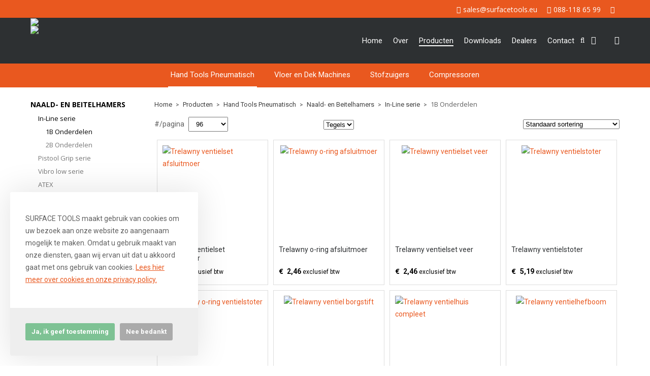

--- FILE ---
content_type: text/html; charset=UTF-8
request_url: https://www.surfacetools.eu/nl/hand-tools-pneumatisch/naald-en-beitelhamers/in-line-serie/1b-onderdelen
body_size: 13466
content:
<!DOCTYPE html>
<html xmlns="http://www.w3.org/1999/xhtml" dir="ltr" lang="nl" xml:lang="nl">

<head>
  <meta http-equiv="Content-Type" content="text/html; charset=UTF-8" />
  <meta http-equiv="X-UA-Compatible" content="IE=edge" />
  <!-- * * * * * * * * * * * * * * * * * * * * * *
  *  Website ontwikkeld door CM Specialist  *
  *      Telefoon:  035 - 7200 700          *
  *      Website:   www.cmspecialist.nl     *
  * * * * * * * * * * * * * * * * * * * * * * -->
	<title>1B Onderdelen | Trelawned - Trelawny ontroesten en reinigen</title><meta name="author" content="Trelawned" /><meta name="copyright" content="Trelawned" />
  <script src="https://www.surfacetools.eu/cm-js/cm_minify.js?v=732-2954N4"></script>
  <link rel="stylesheet" type="text/css" href="https://www.surfacetools.eu/skin/cm_minify.css?v=732-2954N4" media="all" /><link rel="shortcut icon" type="image/x-icon" href="https://www.surfacetools.eu/skin/favicon.ico" /><meta name="robots" content="index, follow"><link rel="canonical" href="https://www.surfacetools.eu/nl/hand-tools-pneumatisch/naald-en-beitelhamers/in-line-serie/1b-onderdelen" />
<link rel="alternate" hreflang="en" href="https://www.surfacetools.co.uk/en/hand-tools-pneumatic/needle-and-chisel-scalers/in-line-series/1b-spare-parts" />
<link rel="alternate" hreflang="nl" href="https://www.surfacetools.eu/nl/hand-tools-pneumatisch/naald-en-beitelhamers/in-line-serie/1b-onderdelen" />
<style>.supermenuHouder {display:none !important;}</style><script> window.NotifyTaal = {"alert":{"knop":"Ok","titel":"Let op"},"confirm":{"knop_links":"Ok","knop_rechts":"Annuleren"},"algemeen":{"confirm":{"titel":"Let op"}},"winkelmand_delen":{"confirm":{"titel":"Let op","subtekst":"Weet je het zeker?","knop_links":"Ok","knop_rechts":"Annuleren"}},"artikel_verwijderen":{"confirm":{"titel":"Let op","subtekst":"Verwijderen?","knop_links":"Ok","knop_rechts":"Annuleren"}},"verwijder_bestand":{"confirm":{"titel":"Let op","subtekst":"Verwijderen?","knop_links":"Ok","knop_rechts":"Annuleren"}},"mandje_legen":{"confirm":{"titel":"Let op","subtekst":"Mandje legen","knop_links":"Ok","knop_rechts":"Annuleren"}},"niet_op_voorraad":{"verwijderen_vraag":"Artikelen die niet leverbaar zijn verwijderen uit winkelmand?","opslaan_als_winkelmand":"De verwijderde artikelen opslaan in een nieuw winkelmandje?"},"profiel_adres":{"confirm":{"titel":"Let op","subtekst":"Adres verwijderen?","knop_links":"Ok","knop_rechts":"Annuleren"},"alert":{"titel":"Let op","subtekst":"Vul a.u.b. een geldige waarde in voor: "}},"artikel_toevoegen":{"alert":{"titel":"Let op","subtekst":"Maak a.u.b. een keuze!"}},"verlanglijst_email":{"confirm":{"titel":"Let op","subtekst":"Verwijder e-mail?","knop_links":"Ok","knop_rechts":"Annuleren"}},"contact_formulier":{"niet_ingesteld":"Er is geen afzender adres, vul deze in om emails te kunnen versturen"},"couponcode_verwijderen":{"confirm":{"titel":"Let op","subtekst":"Weet u het zeker?","knop_links":"Ok","knop_rechts":"Annuleren"}},"artikel_detail":{"tekst":{"doos_verkoop":"<div class=\"totaal\">Totaal {doosVerkoopArtikelAantal} {doosVerkoopArtikelAantalEenheid} <span class=\"uitgeschreven\">({doosVerkoopVerpakkingsEenheidAantal} {doosVerkoopVerpakkingsEenheid}<span class=\"artikeleenheidLos\"> + {doosVerkoopLosAantal} {doosVerkoopLosEenheid}<\/span>)<\/span><\/div>","doos_verkoopTotaal":"Totaal"}}};</script><!--[if lt IE 11]><script>document.createElement("nav");document.createElement("header");document.createElement("main");document.createElement("article");document.createElement("footer");</script><![endif]--><script>dataLayer = [[]]; </script><!-- Google Tag Manager -->
<script>(function(w,d,s,l,i){w[l]=w[l]||[];w[l].push({'gtm.start':
new Date().getTime(),event:'gtm.js'});var f=d.getElementsByTagName(s)[0],
j=d.createElement(s),dl=l!='dataLayer'?'&l='+l:'';j.async=true;j.src=
'https://www.googletagmanager.com/gtm.js?id='+i+dl;f.parentNode.insertBefore(j,f);
})(window,document,'script','dataLayer','GTM-K4T8MBG');</script>
<!-- End Google Tag Manager -->
<meta name="google-site-verification" content="NDrIaEAxB0V5-n_A_pyNV13bMzXBtWqhNAQqOredYNo" /><meta property="og:image" content="https://www.surfacetools.eu/userdata/artikelen/1b-onderdelen-3512.jpg" /><meta property="og:url" content="https://www.surfacetools.eu/nl/hand-tools-pneumatisch/naald-en-beitelhamers/in-line-serie/1b-onderdelen" /><meta property="og:type" content="category" /><meta property="og:title" content="1B Onderdelen" /><meta property="og:description" content="" />
    <script>
      window.dataLayer = window.dataLayer || [];

      
      var logState = {
        'log_state' : 'Logged Out',
        'log_country' : 'us'
      }

      window.dataLayer.push({
        'event': 'log_state',
        logState
      });
    </script>
  
	<meta name="viewport" content="width=device-width, initial-scale=1, viewport-fit=cover" />
</head>

<body>
	<!-- Google Tag Manager (noscript) -->
	<noscript><iframe src="https://www.googletagmanager.com/ns.html?id=GTM-K4T8MBG"
	height="0" width="0" style="display:none;visibility:hidden"></iframe></noscript>
	<!-- End Google Tag Manager (noscript) -->
	
  <input type="hidden" id="basisdir" name="basisdir" value="https://www.surfacetools.eu/" />
  <div class="privacyMelding">
  <div class="inhoud">
    <div class="titel"></div>
    <div class="tekstblok"><p>SURFACE TOOLS maakt gebruik van cookies om uw&nbsp;bezoek aan onze website zo aangenaam mogelijk te maken. Omdat u&nbsp;gebruik maakt van onze diensten, gaan wij ervan uit dat u&nbsp;akkoord gaat met ons gebruik van cookies. <a href="https://www.surfacetools.eu/privacy-policy/__ft_38__NL">Lees hier meer over cookies en&nbsp;onze privacy policy.</a></p></div>
  </div>
  <div class="knoppen"><a class="knop akkoord" href="javascript:cookieMelding(1);">Ja, ik geef toestemming</a><a class="knop" href="javascript:cookieMelding(0);">Nee bedankt</a></div>
</div><script>
                          function cookieMelding(status) {
                            ajax5.resetData();
                            ajax5.setVar("status", status);
                            ajax5.requestFile = "https://www.surfacetools.eu/wb_ajax_cookieprivacy.php";
                            ajax5.onCompletion = function() {
                              if (ajax5.responseStatus) {
                                eval(ajax5.response);
                              }
                            }
                            ajax5.runAJAX();
                          }
                        </script>
  <div id="pdfLayoutkeuze"></div>

<div class="resMenubalk" id="naarBoven">
  <div class="resMenubalkinhoud">
    <a id="menuopenen" class="resMenucategorieknop" href="#naarBoven">
      <img src="https://www.surfacetools.eu/skin/images/categorieen_knop.svg" />
      <span class="resMenucategorienaam">Menu</span>
    </a>
    
    <a href="https://www.surfacetools.eu/nl/winkelmand" class="resMenuwinkelmandje resSlidingProductTarget" aria-label="Mijn winkelmandje">
      <i class="far fa-shopping-cart"></i>
      <div id="reswinkelMandjeAantal">0</div>
    </a>
    
    <a class="resMenuZoekenKnop">
      <img src="https://www.surfacetools.eu/skin/images/res_zoeken2.svg" />
		</a>
		<!-- <a href="whatsapp://send?text=http://ontwikkel2.cmspecialist.nl/cms527_zandstraal24_nl/" class="whatsappButton"><i class="fab fa-whatsapp"></i></a> -->
      <div class="resZoeken">
        <input type="text" placeholder="Zoeken" value="" id="resZoekveld" name="resZoekveld" onkeydown="if(event.keyCode==13)javascript:respSearch();" />
        </div>
  </div>
  <div class="resMenuHolder"> 
  	<div class="resMenuinhoud">
  		
      <div class="resMenublok een"> 
  			<div class="resMenubloktitel">Mijn account</div>
  			<div class="resMenublokinhoud">
  				<ul>
  					<li class="resMenuItem inloggen"><a href="https://www.surfacetools.eu/nl/mijnaccount/inloggen">Inloggen</a></li>
            
            
  					
  					
            
            
            
  				</ul>
  			</div>
  		</div>
  		
  		<div class="resMenublok twee"> 
  			<div class="resMenubloktitel">Categorieën</div>
  			<div class="resMenublokinhoud">
  				<ul>
  					<li class="resMenuItem  active "><a href="https://www.surfacetools.eu/nl/hand-tools-pneumatisch">Hand Tools Pneumatisch</a><div class="openklapper laag1"></div>
<ul class="resMenuItemHolder laag1"><li class="resMenuItem  active "><a href="https://www.surfacetools.eu/nl/hand-tools-pneumatisch/naald-en-beitelhamers">Naald- en Beitelhamers</a><div class="openklapper laag2"></div>
<ul class="resMenuItemHolder laag2"><li class="resMenuItem  active "><a href="https://www.surfacetools.eu/nl/hand-tools-pneumatisch/naald-en-beitelhamers/in-line-serie">In-Line serie</a><div class="openklapper laag3"></div>
<ul class="resMenuItemHolder laag3"><li class="resMenuItem  active "><a href="https://www.surfacetools.eu/nl/hand-tools-pneumatisch/naald-en-beitelhamers/in-line-serie/1b-onderdelen">1B Onderdelen</a></li>
<li class="resMenuItem  "><a href="https://www.surfacetools.eu/nl/hand-tools-pneumatisch/naald-en-beitelhamers/in-line-serie/2b-onderdelen">2B Onderdelen</a></li>
</ul></li>
<li class="resMenuItem  "><a href="https://www.surfacetools.eu/nl/hand-tools-pneumatisch/naald-en-beitelhamers/pistool-grip-serie">Pistool Grip serie</a><div class="openklapper laag3"></div>
<ul class="resMenuItemHolder laag3"><li class="resMenuItem  "><a href="https://www.surfacetools.eu/nl/hand-tools-pneumatisch/naald-en-beitelhamers/pistool-grip-serie/2bpg-onderdelen">2BPG Onderdelen</a></li>
<li class="resMenuItem  "><a href="https://www.surfacetools.eu/nl/hand-tools-pneumatisch/naald-en-beitelhamers/pistool-grip-serie/3bpg-onderdelen">3BPG Onderdelen</a></li>
</ul></li>
<li class="resMenuItem  "><a href="https://www.surfacetools.eu/nl/hand-tools-pneumatisch/naald-en-beitelhamers/vibro-low-serie">Vibro low serie</a><div class="openklapper laag3"></div>
<ul class="resMenuItemHolder laag3"><li class="resMenuItem  "><a href="https://www.surfacetools.eu/nl/hand-tools-pneumatisch/naald-en-beitelhamers/vibro-low-serie/vl223-onderdelen">VL223 Onderdelen</a></li>
<li class="resMenuItem  "><a href="https://www.surfacetools.eu/nl/hand-tools-pneumatisch/naald-en-beitelhamers/vibro-low-serie/vl203-onderdelen">VL203 Onderdelen</a></li>
<li class="resMenuItem  "><a href="https://www.surfacetools.eu/nl/hand-tools-pneumatisch/naald-en-beitelhamers/vibro-low-serie/vl303-onderdelen">VL303 Onderdelen</a></li>
</ul></li>
<li class="resMenuItem  "><a href="https://www.surfacetools.eu/nl/hand-tools-pneumatisch/naald-en-beitelhamers/atex">ATEX</a></li>
<li class="resMenuItem  "><a href="https://www.surfacetools.eu/nl/hand-tools-pneumatisch/naald-en-beitelhamers/ac-serie">AC serie</a><div class="openklapper laag3"></div>
<ul class="resMenuItemHolder laag3"><li class="resMenuItem  "><a href="https://www.surfacetools.eu/nl/hand-tools-pneumatisch/naald-en-beitelhamers/ac-serie/onderdelen-atlas-copco-p2540">Onderdelen Atlas Copco P2540</a></li>
<li class="resMenuItem  "><a href="https://www.surfacetools.eu/nl/hand-tools-pneumatisch/naald-en-beitelhamers/ac-serie/onderdelen-atlas-copco-p2541">Onderdelen Atlas Copco P2541</a></li>
</ul></li>
</ul></li>
<li class="resMenuItem  "><a href="https://www.surfacetools.eu/nl/hand-tools-pneumatisch/bouchardeermachines">Bouchardeermachines</a><div class="openklapper laag2"></div>
<ul class="resMenuItemHolder laag2"><li class="resMenuItem  "><a href="https://www.surfacetools.eu/nl/hand-tools-pneumatisch/bouchardeermachines/trelawny-sh1">Trelawny SH1</a><div class="openklapper laag3"></div>
<ul class="resMenuItemHolder laag3"><li class="resMenuItem  "><a href="https://www.surfacetools.eu/nl/hand-tools-pneumatisch/bouchardeermachines/trelawny-sh1/accessoires">Accessoires</a></li>
</ul></li>
<li class="resMenuItem  "><a href="https://www.surfacetools.eu/nl/hand-tools-pneumatisch/bouchardeermachines/trelawny-sh3">Trelawny SH3</a><div class="openklapper laag3"></div>
<ul class="resMenuItemHolder laag3"><li class="resMenuItem  "><a href="https://www.surfacetools.eu/nl/hand-tools-pneumatisch/bouchardeermachines/trelawny-sh3/accessoires">Accessoires</a></li>
</ul></li>
<li class="resMenuItem  "><a href="https://www.surfacetools.eu/nl/hand-tools-pneumatisch/bouchardeermachines/trelawny-sc1">Trelawny SC1</a><div class="openklapper laag3"></div>
<ul class="resMenuItemHolder laag3"><li class="resMenuItem  "><a href="https://www.surfacetools.eu/nl/hand-tools-pneumatisch/bouchardeermachines/trelawny-sc1/accessoires">Accessoires</a></li>
</ul></li>
<li class="resMenuItem  "><a href="https://www.surfacetools.eu/nl/hand-tools-pneumatisch/bouchardeermachines/trelawny-sc3">Trelawny SC3</a><div class="openklapper laag3"></div>
<ul class="resMenuItemHolder laag3"><li class="resMenuItem  "><a href="https://www.surfacetools.eu/nl/hand-tools-pneumatisch/bouchardeermachines/trelawny-sc3/accessoires">Accessoires</a></li>
</ul></li>
<li class="resMenuItem  "><a href="https://www.surfacetools.eu/nl/hand-tools-pneumatisch/bouchardeermachines/trelawny-sf1">Trelawny SF1</a><div class="openklapper laag3"></div>
<ul class="resMenuItemHolder laag3"><li class="resMenuItem  "><a href="https://www.surfacetools.eu/nl/hand-tools-pneumatisch/bouchardeermachines/trelawny-sf1/accessoires">Accessoires</a></li>
</ul></li>
<li class="resMenuItem  "><a href="https://www.surfacetools.eu/nl/hand-tools-pneumatisch/bouchardeermachines/trelawny-sf3">Trelawny SF3</a><div class="openklapper laag3"></div>
<ul class="resMenuItemHolder laag3"><li class="resMenuItem  "><a href="https://www.surfacetools.eu/nl/hand-tools-pneumatisch/bouchardeermachines/trelawny-sf3/accessoires">Accessoires</a></li>
</ul></li>
</ul></li>
<li class="resMenuItem  "><a href="https://www.surfacetools.eu/nl/hand-tools-pneumatisch/trilstampers">Trilstampers</a></li>
<li class="resMenuItem  "><a href="https://www.surfacetools.eu/nl/hand-tools-pneumatisch/steel-naald-en-beitelhamers">Steel Naald- en Beitelhamers</a><div class="openklapper laag2"></div>
<ul class="resMenuItemHolder laag2"><li class="resMenuItem  "><a href="https://www.surfacetools.eu/nl/hand-tools-pneumatisch/steel-naald-en-beitelhamers/steel-beitelhamers">Steel Beitelhamers</a><div class="openklapper laag3"></div>
<ul class="resMenuItemHolder laag3"><li class="resMenuItem  "><a href="https://www.surfacetools.eu/nl/hand-tools-pneumatisch/steel-naald-en-beitelhamers/steel-beitelhamers/beitel-hamers">Beitel hamers</a></li>
<li class="resMenuItem  "><a href="https://www.surfacetools.eu/nl/hand-tools-pneumatisch/steel-naald-en-beitelhamers/steel-beitelhamers/beitel-hamer-kits">Beitel hamer Kits</a></li>
</ul></li>
<li class="resMenuItem  "><a href="https://www.surfacetools.eu/nl/hand-tools-pneumatisch/steel-naald-en-beitelhamers/steel-naaldenbikhamers">Steel Naaldenbikhamers</a></li>
<li class="resMenuItem  "><a href="https://www.surfacetools.eu/nl/hand-tools-pneumatisch/steel-naald-en-beitelhamers/beitels-en-schraapbladen">Beitels en Schraapbladen</a></li>
<li class="resMenuItem  "><a href="https://www.surfacetools.eu/nl/hand-tools-pneumatisch/steel-naald-en-beitelhamers/accessoires">Accessoires</a></li>
</ul></li>
<li class="resMenuItem  "><a href="https://www.surfacetools.eu/nl/hand-tools-pneumatisch/insteekkoppeling-hs">Insteekkoppeling HS</a></li>
<li class="resMenuItem  "><a href="https://www.surfacetools.eu/nl/hand-tools-pneumatisch/universele-snelkoppelingen">Universele snelkoppelingen</a></li>
<li class="resMenuItem  "><a href="https://www.surfacetools.eu/nl/hand-tools-pneumatisch/europese-insteekpilaren">Europese insteekpilaren</a></li>
<li class="resMenuItem  "><a href="https://www.surfacetools.eu/nl/hand-tools-pneumatisch/klauwkoppelingen">Klauwkoppelingen</a></li>
<li class="resMenuItem  "><a href="https://www.surfacetools.eu/nl/hand-tools-pneumatisch/ppt-handmatige-dekschraper">PPT Handmatige Dekschraper</a></li>
</ul></li>
<li class="resMenuItem  "><a href="https://www.surfacetools.eu/nl/vloer-en-dek-machines">Vloer en Dek Machines</a><div class="openklapper laag1"></div>
<ul class="resMenuItemHolder laag1"><li class="resMenuItem  "><a href="https://www.surfacetools.eu/nl/vloer-en-dek-machines/bouchardeermachines">Bouchardeermachines</a></li>
<li class="resMenuItem  "><a href="https://www.surfacetools.eu/nl/vloer-en-dek-machines/lamellenfreesmachines">Lamellenfreesmachines</a><div class="openklapper laag2"></div>
<ul class="resMenuItemHolder laag2"><li class="resMenuItem  "><a href="https://www.surfacetools.eu/nl/vloer-en-dek-machines/lamellenfreesmachines/onderdelen-tfp200">Onderdelen TFP200</a></li>
</ul></li>
<li class="resMenuItem  "><a href="https://www.surfacetools.eu/nl/vloer-en-dek-machines/vloerstripper">Vloerstripper</a></li>
<li class="resMenuItem  "><a href="https://www.surfacetools.eu/nl/vloer-en-dek-machines/diamantschuurmachines">Diamantschuurmachines</a><div class="openklapper laag2"></div>
<ul class="resMenuItemHolder laag2"><li class="resMenuItem  "><a href="https://www.surfacetools.eu/nl/vloer-en-dek-machines/diamantschuurmachines/diamantschijven">Diamantschijven</a></li>
<li class="resMenuItem  "><a href="https://www.surfacetools.eu/nl/vloer-en-dek-machines/diamantschuurmachines/slijp-en-schuurblokken">Slijp- en schuurblokken</a></li>
<li class="resMenuItem  "><a href="https://www.surfacetools.eu/nl/vloer-en-dek-machines/diamantschuurmachines/quick-release-schijven">Quick Release schijven</a><div class="openklapper laag3"></div>
<ul class="resMenuItemHolder laag3"><li class="resMenuItem  "><a href="https://www.surfacetools.eu/nl/vloer-en-dek-machines/diamantschuurmachines/quick-release-schijven/segment-schijven">Segment schijven</a></li>
<li class="resMenuItem  "><a href="https://www.surfacetools.eu/nl/vloer-en-dek-machines/diamantschuurmachines/quick-release-schijven/verwijderen">Verwijderen </a></li>
<li class="resMenuItem  "><a href="https://www.surfacetools.eu/nl/vloer-en-dek-machines/diamantschuurmachines/quick-release-schijven/schuren-grof-en-fijn">Schuren grof en fijn</a></li>
<li class="resMenuItem  "><a href="https://www.surfacetools.eu/nl/vloer-en-dek-machines/diamantschuurmachines/quick-release-schijven/polijsten">Polijsten</a></li>
</ul></li>
<li class="resMenuItem  "><a href="https://www.surfacetools.eu/nl/vloer-en-dek-machines/diamantschuurmachines/contra-stekkers">Contra stekkers</a></li>
</ul></li>
</ul></li>
<li class="resMenuItem  "><a href="https://www.surfacetools.eu/nl/stofzuigers">Stofzuigers</a><div class="openklapper laag1"></div>
<ul class="resMenuItemHolder laag1"><li class="resMenuItem  "><a href="https://www.surfacetools.eu/nl/stofzuigers/stofzuigers">Stofzuigers</a></li>
<li class="resMenuItem  "><a href="https://www.surfacetools.eu/nl/stofzuigers/accessoires">Accessoires</a></li>
</ul></li>
<li class="resMenuItem  "><a href="https://www.surfacetools.eu/nl/compressoren">Compressoren</a><div class="openklapper laag1"></div>
<ul class="resMenuItemHolder laag1"><li class="resMenuItem  "><a href="https://www.surfacetools.eu/nl/compressoren/compressoren">Compressoren</a></li>
<li class="resMenuItem  "><a href="https://www.surfacetools.eu/nl/compressoren/manometers">Manometers</a></li>
<li class="resMenuItem  "><a href="https://www.surfacetools.eu/nl/compressoren/slangen-en-haspels">Slangen en haspels</a></li>
</ul></li>

  				</ul>
  			</div>
  		</div>
  		
      <div class="resMenublok drie">
  			<div class="resMenubloktitel">Pagina's</div>
  			<div class="resMenublokinhoud">
  				<ul><li class="resMenuItem  "><a href="https://www.surfacetools.eu/nl/" >Home</a></li>
<li class="resMenuItem  "><a href="https://www.surfacetools.eu/nl/over" >Over</a></li>
<li class="resMenuItem  active  supermenupointer"><a href="https://www.surfacetools.eu/nl/producten" >Producten</a></li>
<li class="resMenuItem  "><a href="https://www.surfacetools.eu/nl/downloads" >Downloads</a><div class="openklapper laag1"></div>
<ul class="resMenuItemHolder laag1"><li class="resMenuItem  "><a href="https://www.surfacetools.eu/nl/downloads/naaldhamers-beitelhamers" >Naaldhamers/beitelhamers</a></li>
</ul></li>
<li class="resMenuItem  "><a href="https://www.surfacetools.eu/nl/dealers" >Dealers</a></li>
<li class="resMenuItem  "><a href="https://www.surfacetools.eu/nl/contact" >Contact</a><div class="openklapper laag1"></div>
<ul class="resMenuItemHolder laag1"><li class="resMenuItem  "><a href="https://www.surfacetools.eu/nl/contact/bedanktpagina" >Bedanktpagina</a></li>
</ul></li>
<li class="resMenuItem  "><a href="https://www.surfacetools.eu/nl/nieuwe-pagina" >Nieuwe pagina</a></li>
</ul>
  			</div>
  		</div>
  	</div>
  </div>
</div>
<div style="display:none">https://www.surfacetools.eu/nl/hand-tools-pneumatisch/naald-en-beitelhamers/in-line-serie/1b-onderdelen</div>

<div id="art-main">
<div class="accountHouder"><div class="accountHouder2"><div class="top-text"><i class="far fa-envelope"></i><a href="mailto:sales@surfacetools.eu">sales@surfacetools.eu</a> <i class="far fa-phone"></i><a href="tel:+31881186599">088-118 65 99</a> <a href="https://api.whatsapp.com/send?phone=31684789443" target="_blank"><i class="fab fa-whatsapp"></i></a></div></div></div>
<div class="bovenkantHolder">
	<div class="bovenkant">
	<div class="dealer"><img src="https://www.surfacetools.eu/skin/images/dealer.png"></div>
	 
    
    
    
	  <div class="logo"><a href="https://www.surfacetools.eu/nl"><img src="https://www.surfacetools.eu/skin/images/logo.png?new=1" /></a></div>
		
	  <div class="art-nav">
	  	<ul class="art-menu">
	 		 <li><a href="https://www.surfacetools.eu/nl/" ><span class="t">Home</span></a></li>
<li><a href="https://www.surfacetools.eu/nl/over" ><span class="t">Over</span></a></li>
<li><a href="https://www.surfacetools.eu/nl/producten" class="active"><span class="t supermenupointer">Producten</span></a></li>
<li><a href="https://www.surfacetools.eu/nl/downloads" ><span class="t">Downloads</span></a></li>
<li><a href="https://www.surfacetools.eu/nl/dealers" ><span class="t">Dealers</span></a></li>
<li><a href="https://www.surfacetools.eu/nl/contact" ><span class="t">Contact</span></a></li>

	 		 
<label id="NiksNiet"><input type="text"  value="" style="height:0px;width:0px;border:0px;" /></label>
<div class="zoeken">
  <div class="veld"><input data-lpignore="true" type="text" placeholder="Zoeken" value="" id="zoekWoordID" name="zoekWoordID"  /></div>
  <div class="knop" style="cursor: pointer;" onclick="javascript:search();"><img src="https://www.surfacetools.eu/skin/images/zoeken.png" alt="Zoeken" loading="lazy" /></div>
  <div id="speedsearchResult"></div>
</div>
<div class="speedsearchResultBg"></div>
<script> 
  $('#zoekWoordID').keypress(function(event){
    var keycode = (event.keyCode ? event.keyCode : event.which);
    if(keycode == '13'){
      search();
    } 
  });

  

  function search(){

    var zoekwoord = document.getElementById("zoekWoordID").value;
    if(zoekwoord == "") {
      return;
    }

    ajax.resetData();
    ajax.setVar("zoekWoord", zoekwoord);
    ajax.requestFile = "https://www.surfacetools.eu/wb_ajax_webwinkel_zoeken_opslaan.php";
    ajax.onCompletion = searchReady;
    ajax.runAJAX();
  }

  function searchReady() {
    if (ajax.responseStatus){
      eval(ajax.response);

      if($("#enkelArtikelGevonden").length) {
        window.location.href = $("#enkelArtikelGevonden").val();
        return;
      }

      if($("#enkelAlgemeenGevonden").length) {
        window.location.href = $("#enkelAlgemeenGevonden").val();
        return;
      }

      var zoekwoord = encodeURIComponent(document.getElementById("zoekWoordID").value);
       window.location.href = "https://www.surfacetools.eu/nl/zoekresultaat?search="+zoekwoord;
    }
  }

  var currentRequest = null;

  function speedSearch(event) {
    if(event.keyCode != 27) {
      $("#zoekWoordID").after("<span class=\"speedsearchLoader\"><i class='far fa-spinner-third fa-spin'></i></span>");

      if(currentRequest != null) {
        currentRequest.abort();
      }

      currentRequest = $.post("https://www.surfacetools.eu/wb_ajax_webwinkel_zoeken.php", {
        zoekWoord: document.getElementById('zoekWoordID').value
      }, function(data){
        $("#speedsearchResult").html(data);
        $(".speedsearchLoader").remove();
        $(".zoeken").addClass("open");
        $(".speedsearchResultBg").addClass("open");
      });

      $(document).keyup(function(e) {
        if (e.keyCode == 27) {
          document.getElementById("speedsearchResult").innerHTML = '';  
          $(".speedsearchLoader").remove();  
          $(".speedsearchResultBg").removeClass("open");
        } 
      });
    
      $(".speedsearchResultBg").on("click", function(event){
        $(".speedsearchResultBg").removeClass("open");
        document.getElementById("speedsearchResult").innerHTML = '';
        $(".zoeken").removeClass("open");
      });
    }
  }

  

  function wisZoekwoord() {
    window.location = "https://www.surfacetools.eu/nl/hand-tools-pneumatisch/naald-en-beitelhamers/in-line-serie/1b-onderdelen";
  }
</script>
	 		 
  <div class="winkelwagenHouderBg"></div>
  <div class="winkelwagenHouder" id="winkelwagenHouder">
    <div class="winkelknop">
      <div class="icoon slidingProductTarget">
        <div id="winkelmandjeAantal" class="aantal"></div>
      </div>
      <div class="titel">Winkelmandje</div>
      <div class="bedrag" id="bedrag"></div>
    </div>
    <div class="winkelwagen">
      <div id="winkelmandje"></div>
    </div>
  </div>
  
  <script>
    
    function mandjeBewarenKnop() {
      $.post("https://www.surfacetools.eu/wb_ajax_webwinkel_mandje_bewaren_popup.php", function(data){
        $(document.body).append(data);
      });
    }
  
    function artikelAanpassen(artikelAantal, artikelID, orderRegelID) {
			$.post("https://www.surfacetools.eu/wb_ajax_webwinkel_kassa_orderregel_aantal_aanpassen.php", {
				artikelAantal: artikelAantal,
				artikelID: artikelID,
				orderRegelID: orderRegelID,
			}, function(data){
				$("body").append(data);
			});
		}

    function artikelAanpassenDoos(artikelAantal, artikelID, orderRegelID, sellBy) {

			$.post("https://www.surfacetools.eu/wb_ajax_webwinkel_kassa_orderregel_aantal_aanpassen.php", {
				artikelAantal: artikelAantal,
        sellBy: sellBy,
				artikelID: artikelID,
				orderRegelID: orderRegelID
			}, function(data){
				$("body").append(data);
			});

		}

    function toonMandje() {
      ajax3.resetData();
  ajax3.setVar("vastePaginaID", "0");
  ajax3.requestFile = "https://www.surfacetools.eu/wb_ajax_webwinkel_mandje_compact.php";
  ajax3.onCompletion = function() {
      if (ajax3.responseStatus) {
        eval(ajax3.response);
      }
  }
  ajax3.runAJAX();
    }
  
    $(".winkelknop").click(function() {
      if ($(".verlanglijst").length){
        $(".verlanglijst").removeClass("openGeklapt");
      }
      if ($(".inloggen").length){
        $(".inloggen").removeClass("openGeklapt");
      }
      if ($(".mijnAccount").length){
        $(".mijnAccount").removeClass("openGeklapt");
      }
      $(".winkelwagenHouder").toggleClass("openGeklapt");
      $(".winkelwagenHouderBg").toggleClass("open");

      

      $.post("https://www.surfacetools.eu/wb_ajax_datalayer_viewcart.php").done(function(data) {
        data = JSON.parse(data);

        if(data.coupon != "") {
          var ecommerceCart = {
            "value": data.value,
            "currency": "EUR",
            "coupon": data.coupon,
            "items": JSON.parse(data.items),
            "order_discount": data.order_discount
          };
        } else {
          var ecommerceCart = {
            "value": data.value,
            "currency": "EUR",
            "items": JSON.parse(data.items),
            "order_discount": data.order_discount
          };
        }

        window.dataLayer = window.dataLayer || [];
        window.dataLayer.push({
          "event": "view_cart",
          "ecommerce": ecommerceCart
        });
      });
    
    });

    $(".winkelwagenHouderBg").on("click", function(event){
      $(".winkelwagenHouderBg").removeClass("open");
      $(".winkelwagenHouder").removeClass("openGeklapt");
    });

    $(document).keyup(function(e) {
      if (e.keyCode == 27) { 
        $(".winkelwagenHouder").removeClass("openGeklapt");
        $(".winkelwagenHouderBg").removeClass("open");
      }
    });

    toonMandje();
  </script>
	 		 
      <ul class="account">
  <li class="inloggen">
    <div class="inloggenKnop"><span class="titel">Inloggen</span></div>
    <div class="inloggenBg"></div>
    <div class="houder">
      <div class="houder1">
        <div class="accountKop">Inloggen</div>
        <div class="email"><input type="email" id="userid55" name="username" value="" placeholder="E-mailadres" /></div>
        <div class="wachtwoord"><input type="password" id="wachtwoord55" name="password" value="" placeholder="Wachtwoord" autocomplete="current-password" /></div>
        
        <div class="inlogKnop">
          <a onclick="javascript:chkLI55();" id="buttonLoginAccount" class="button pill inlogKnop2">Inloggen</a>
          <div class="wachtwoordKwijt"><a href="javascript:wwk55();">Wachtwoord vergeten?</a></div>
        </div>
        
        
      </div>
      <div class="houder2">
                      <div class="registreer">Nog geen klant? <a href="https://www.surfacetools.eu/nl/account-aanmaken">Maak een account aan</a></div>
                    </div>
    </div>
  </li>
  
  
</ul>
      
      <script> 
        $("#userid55").keypress(function(event){
          var keycode = (event.keyCode ? event.keyCode : event.which);
          if(keycode == "13"){
            document.getElementById("wachtwoord55").focus();
          }
        });

        $("#wachtwoord55").keypress(function(event){
          var keycode = (event.keyCode ? event.keyCode : event.which);
          if(keycode == "13"){
            chkLI55();
          }
        });

        $(".inloggenKnop").click(function() {
          $(".verlanglijst").removeClass("openGeklapt");
          $(".winkelwagenHouder").removeClass("openGeklapt");
          $(".inloggen").toggleClass("openGeklapt");
          $(".account .houder .email input[name=username]").focus();
          $(".inloggenBg").toggleClass("open");
        });

        $(".inloggenBg").on("click", function(event){
          $(".inloggenBg").removeClass("open");
          $(".inloggen").removeClass("openGeklapt");
        });

        $(".verlanglijstKnop").click(function() {
          $(".inloggen").removeClass("openGeklapt");
          $(".winkelwagenHouder").removeClass("openGeklapt");
          $(".verlanglijst").toggleClass( "openGeklapt" );
          $(".verlanglijstBg").toggleClass("open");
        });
      </script>
      
      <script>
        function chkLI55() {
          $("#buttonLoginAccount").css("pointer-events", "none");
          ajax.resetData();
          ajax.setVar("id1", document.getElementById("userid55").value);
          ajax.setVar("id2", document.getElementById("wachtwoord55").value);
          if(document.getElementById("coekieSet") != null && document.getElementById("coekieSet").checked==true) {
            ajax.setVar("id5", "1");
          } else {
            ajax.setVar("id5", "0");
          }
          ajax.setVar("id4", "55");
          ajax.setVar("vastePaginaID", "0");
          ajax.requestFile = "https://www.surfacetools.eu/wb_ajax_checklogin.php";
          ajax.onCompletion = loginReady;
          ajax.runAJAX(); 
        }
        
        function wwk55(){
          ajax.resetData();
          ajax.setVar("id10", document.getElementById("userid55").value);
          ajax.setVar("veldID", "55");
          ajax.requestFile = "https://www.surfacetools.eu/wb_ajax_wachtwoord_vergeten.php";
          ajax.onCompletion = loginReady;
          ajax.runAJAX();
        }

        function loginReady() {
          if (ajax.responseStatus){
            eval(ajax.response);
          }
        }

        $(document).keyup(function(e) {
          if (e.keyCode == 27) { 
            $(".inloggen").removeClass("openGeklapt");
            $(".inloggenBg").removeClass("open");
          }
        });
      </script>
    
    
	  	</ul>
	  </div>
  </div>
</div>
<div class="art-nav-winkel"><ul class="art-menu"><li><a href="https://www.surfacetools.eu/nl/hand-tools-pneumatisch" class="active"><span class="t   hoverMenuActief">Hand Tools Pneumatisch</span></a>
  <div class="hoverMenu">
    <div class="categorie">
      
      <div class="kop">Hand Tools Pneumatisch</div>
      
      <div class="cleared"></div>
    </div>
    <div class="kolommen kolommen12">

      
        <div class="kolom">
          
          <div class="titel "><a href="https://www.surfacetools.eu/nl/hand-tools-pneumatisch/naald-en-beitelhamers" class="">Naald- en Beitelhamers</a></div>
          
        
          <ul>
            <li class=""><a href="https://www.surfacetools.eu/nl/hand-tools-pneumatisch/naald-en-beitelhamers/in-line-serie" class="">In-Line serie</a></li>
            
          
            <li class=""><a href="https://www.surfacetools.eu/nl/hand-tools-pneumatisch/naald-en-beitelhamers/pistool-grip-serie" class="">Pistool Grip serie</a></li>
            
          
            <li class=""><a href="https://www.surfacetools.eu/nl/hand-tools-pneumatisch/naald-en-beitelhamers/vibro-low-serie" class="">Vibro low serie</a></li>
            
          
            <li class=""><a href="https://www.surfacetools.eu/nl/hand-tools-pneumatisch/naald-en-beitelhamers/atex" class="">ATEX</a></li>
            
          
            <li class=""><a href="https://www.surfacetools.eu/nl/hand-tools-pneumatisch/naald-en-beitelhamers/ac-serie" class="">AC serie</a></li>
            
          </ul>

          

        </div>
      
        <div class="kolom">
          
          <div class="titel "><a href="https://www.surfacetools.eu/nl/hand-tools-pneumatisch/bouchardeermachines" class="">Bouchardeermachines</a></div>
          
        
          <ul>
            <li class=""><a href="https://www.surfacetools.eu/nl/hand-tools-pneumatisch/bouchardeermachines/trelawny-sh1" class="">Trelawny SH1</a></li>
            
          
            <li class=""><a href="https://www.surfacetools.eu/nl/hand-tools-pneumatisch/bouchardeermachines/trelawny-sh3" class="">Trelawny SH3</a></li>
            
          
            <li class=""><a href="https://www.surfacetools.eu/nl/hand-tools-pneumatisch/bouchardeermachines/trelawny-sc1" class="">Trelawny SC1</a></li>
            
          
            <li class=""><a href="https://www.surfacetools.eu/nl/hand-tools-pneumatisch/bouchardeermachines/trelawny-sc3" class="">Trelawny SC3</a></li>
            
          
            <li class=""><a href="https://www.surfacetools.eu/nl/hand-tools-pneumatisch/bouchardeermachines/trelawny-sf1" class="">Trelawny SF1</a></li>
            
          
            <li class=""><a href="https://www.surfacetools.eu/nl/hand-tools-pneumatisch/bouchardeermachines/trelawny-sf3" class="">Trelawny SF3</a></li>
            
          </ul>

          

        </div>
      
        <div class="kolom">
          
          <div class="titel "><a href="https://www.surfacetools.eu/nl/hand-tools-pneumatisch/trilstampers" class="">Trilstampers</a></div>
          
        
          

          

        </div>
      
        <div class="kolom">
          
          <div class="titel "><a href="https://www.surfacetools.eu/nl/hand-tools-pneumatisch/steel-naald-en-beitelhamers" class="">Steel Naald- en Beitelhamers</a></div>
          
        
          <ul>
            <li class=""><a href="https://www.surfacetools.eu/nl/hand-tools-pneumatisch/steel-naald-en-beitelhamers/steel-beitelhamers" class="">Steel Beitelhamers</a></li>
            
          
            <li class=""><a href="https://www.surfacetools.eu/nl/hand-tools-pneumatisch/steel-naald-en-beitelhamers/steel-naaldenbikhamers" class="">Steel Naaldenbikhamers</a></li>
            
          
            <li class=""><a href="https://www.surfacetools.eu/nl/hand-tools-pneumatisch/steel-naald-en-beitelhamers/beitels-en-schraapbladen" class="">Beitels en Schraapbladen</a></li>
            
          
            <li class=""><a href="https://www.surfacetools.eu/nl/hand-tools-pneumatisch/steel-naald-en-beitelhamers/accessoires" class="">Accessoires</a></li>
            
          </ul>

          

        </div>
      
        <div class="kolom">
          
          <div class="titel "><a href="https://www.surfacetools.eu/nl/hand-tools-pneumatisch/insteekkoppeling-hs" class="">Insteekkoppeling HS</a></div>
          
        
          

          

        </div>
      
        <div class="kolom">
          
          <div class="titel "><a href="https://www.surfacetools.eu/nl/hand-tools-pneumatisch/universele-snelkoppelingen" class="">Universele snelkoppelingen</a></div>
          
        
          

          

        </div>
      
        <div class="kolom">
          
          <div class="titel "><a href="https://www.surfacetools.eu/nl/hand-tools-pneumatisch/europese-insteekpilaren" class="">Europese insteekpilaren</a></div>
          
        
          

          

        </div>
      
        <div class="kolom">
          
          <div class="titel "><a href="https://www.surfacetools.eu/nl/hand-tools-pneumatisch/klauwkoppelingen" class="">Klauwkoppelingen</a></div>
          
        
          

          

        </div>
      
        <div class="kolom">
          
          <div class="titel "><a href="https://www.surfacetools.eu/nl/hand-tools-pneumatisch/ppt-handmatige-dekschraper" class="">PPT Handmatige Dekschraper</a></div>
          
        
          

          

        </div>
      

      <div class="cleared"></div>
    </div>
  </div>
</li>
<li><a href="https://www.surfacetools.eu/nl/vloer-en-dek-machines"><span class="t   hoverMenuActief">Vloer en Dek Machines</span></a>
  <div class="hoverMenu">
    <div class="categorie">
      
      <div class="kop">Vloer en Dek Machines</div>
      
      <div class="cleared"></div>
    </div>
    <div class="kolommen kolommen4">

      
        <div class="kolom">
          
          <div class="titel "><a href="https://www.surfacetools.eu/nl/vloer-en-dek-machines/bouchardeermachines" class="">Bouchardeermachines</a></div>
          
        
          

          

        </div>
      
        <div class="kolom">
          
          <div class="titel "><a href="https://www.surfacetools.eu/nl/vloer-en-dek-machines/lamellenfreesmachines" class="">Lamellenfreesmachines</a></div>
          
        
          <ul>
            <li class=""><a href="https://www.surfacetools.eu/nl/vloer-en-dek-machines/lamellenfreesmachines/onderdelen-tfp200" class="">Onderdelen TFP200</a></li>
            
          </ul>

          

        </div>
      
        <div class="kolom">
          
          <div class="titel "><a href="https://www.surfacetools.eu/nl/vloer-en-dek-machines/vloerstripper" class="">Vloerstripper</a></div>
          
        
          

          

        </div>
      
        <div class="kolom">
          
          <div class="titel "><a href="https://www.surfacetools.eu/nl/vloer-en-dek-machines/diamantschuurmachines" class="">Diamantschuurmachines</a></div>
          
        
          <ul>
            <li class=""><a href="https://www.surfacetools.eu/nl/vloer-en-dek-machines/diamantschuurmachines/diamantschijven" class="">Diamantschijven</a></li>
            
          
            <li class=""><a href="https://www.surfacetools.eu/nl/vloer-en-dek-machines/diamantschuurmachines/slijp-en-schuurblokken" class="">Slijp- en schuurblokken</a></li>
            
          
            <li class=""><a href="https://www.surfacetools.eu/nl/vloer-en-dek-machines/diamantschuurmachines/quick-release-schijven" class="">Quick Release schijven</a></li>
            
          
            <li class=""><a href="https://www.surfacetools.eu/nl/vloer-en-dek-machines/diamantschuurmachines/contra-stekkers" class="">Contra stekkers</a></li>
            
          </ul>

          

        </div>
      

      <div class="cleared"></div>
    </div>
  </div>
</li>
<li><a href="https://www.surfacetools.eu/nl/stofzuigers"><span class="t   hoverMenuActief">Stofzuigers</span></a>
  <div class="hoverMenu">
    <div class="categorie">
      
      <div class="kop">Stofzuigers</div>
      
      <div class="cleared"></div>
    </div>
    <div class="kolommen kolommen2">

      
        <div class="kolom">
          
          <div class="titel "><a href="https://www.surfacetools.eu/nl/stofzuigers/stofzuigers" class="">Stofzuigers</a></div>
          
        
          

          

        </div>
      
        <div class="kolom">
          
          <div class="titel "><a href="https://www.surfacetools.eu/nl/stofzuigers/accessoires" class="">Accessoires</a></div>
          
        
          

          

        </div>
      

      <div class="cleared"></div>
    </div>
  </div>
</li>
<li><a href="https://www.surfacetools.eu/nl/compressoren"><span class="t   hoverMenuActief">Compressoren</span></a>
  <div class="hoverMenu">
    <div class="categorie">
      
      <div class="kop">Compressoren</div>
      
      <div class="cleared"></div>
    </div>
    <div class="kolommen kolommen3">

      
        <div class="kolom">
          
          <div class="titel "><a href="https://www.surfacetools.eu/nl/compressoren/compressoren" class="">Compressoren</a></div>
          
        
          

          

        </div>
      
        <div class="kolom">
          
          <div class="titel "><a href="https://www.surfacetools.eu/nl/compressoren/manometers" class="">Manometers</a></div>
          
        
          

          

        </div>
      
        <div class="kolom">
          
          <div class="titel "><a href="https://www.surfacetools.eu/nl/compressoren/slangen-en-haspels" class="">Slangen en haspels</a></div>
          
        
          

          

        </div>
      

      <div class="cleared"></div>
    </div>
  </div>
</li>

        <script>
          $( ".art-menu li" )
          .mouseenter(function() {
            $(this).find( ".hoverMenuActief, .hoverMenu" ).addClass("open");
          })
          .mouseleave(function() {
            $(this).find( ".hoverMenuActief, .hoverMenu" ).removeClass("open");
          });
        </script></ul></div>

	<div class="art-Sheet">
		<div class="art-Sheet-body"> 
			<div class="art-contentLayout">
			
			  
			  
			  <div class="ccLinks" style="width:21%;"></div>
				<div class="art-sidebar1" style="width:21%;">
					
					
					
					<div class="art-Block">
<div class="art-Block-body">
<div class="art-BlockContent">
<div class="art-BlockContent-tc"></div>
<div class="art-BlockContent-bc"></div>
<div class="art-BlockContent-cc"></div>
<div class="art-BlockContent-body">
<div><ul class="catMenu0ul"><li class="catMenu0liSel "><a href="https://www.surfacetools.eu/nl/hand-tools-pneumatisch/naald-en-beitelhamers" class="catMenuLink0liSel">Naald- en Beitelhamers</a><ul class="catMenu1ul"><li class="catMenu1liSel "><a href="https://www.surfacetools.eu/nl/hand-tools-pneumatisch/naald-en-beitelhamers/in-line-serie" class="catMenuLink1liSel">In-Line serie</a><ul class="catMenu2ul"><li class="catMenu2liSel "><a href="https://www.surfacetools.eu/nl/hand-tools-pneumatisch/naald-en-beitelhamers/in-line-serie/1b-onderdelen" class="catMenuLink2liSel">1B Onderdelen</a></li>
<li class="catMenu2li "><a href="https://www.surfacetools.eu/nl/hand-tools-pneumatisch/naald-en-beitelhamers/in-line-serie/2b-onderdelen" class="catMenuLink2li">2B Onderdelen</a></li>
</ul></li>
<li class="catMenu1li "><a href="https://www.surfacetools.eu/nl/hand-tools-pneumatisch/naald-en-beitelhamers/pistool-grip-serie" class="catMenuLink1li">Pistool Grip serie</a></li>
<li class="catMenu1li "><a href="https://www.surfacetools.eu/nl/hand-tools-pneumatisch/naald-en-beitelhamers/vibro-low-serie" class="catMenuLink1li">Vibro low serie</a></li>
<li class="catMenu1li "><a href="https://www.surfacetools.eu/nl/hand-tools-pneumatisch/naald-en-beitelhamers/atex" class="catMenuLink1li">ATEX</a></li>
<li class="catMenu1li "><a href="https://www.surfacetools.eu/nl/hand-tools-pneumatisch/naald-en-beitelhamers/ac-serie" class="catMenuLink1li">AC serie</a></li>
</ul></li>
<li class="catMenu0li "><a href="https://www.surfacetools.eu/nl/hand-tools-pneumatisch/bouchardeermachines" class="catMenuLink0li">Bouchardeermachines</a></li>
<li class="catMenu0li "><a href="https://www.surfacetools.eu/nl/hand-tools-pneumatisch/trilstampers" class="catMenuLink0li">Trilstampers</a></li>
<li class="catMenu0li "><a href="https://www.surfacetools.eu/nl/hand-tools-pneumatisch/steel-naald-en-beitelhamers" class="catMenuLink0li">Steel Naald- en Beitelhamers</a></li>
<li class="catMenu0li "><a href="https://www.surfacetools.eu/nl/hand-tools-pneumatisch/insteekkoppeling-hs" class="catMenuLink0li">Insteekkoppeling HS</a></li>
<li class="catMenu0li "><a href="https://www.surfacetools.eu/nl/hand-tools-pneumatisch/universele-snelkoppelingen" class="catMenuLink0li">Universele snelkoppelingen</a></li>
<li class="catMenu0li "><a href="https://www.surfacetools.eu/nl/hand-tools-pneumatisch/europese-insteekpilaren" class="catMenuLink0li">Europese insteekpilaren</a></li>
<li class="catMenu0li "><a href="https://www.surfacetools.eu/nl/hand-tools-pneumatisch/klauwkoppelingen" class="catMenuLink0li">Klauwkoppelingen</a></li>
<li class="catMenu0li "><a href="https://www.surfacetools.eu/nl/hand-tools-pneumatisch/ppt-handmatige-dekschraper" class="catMenuLink0li">PPT Handmatige Dekschraper</a></li>
</ul></div>
<div class="cleared"></div>
</div>
</div>
<div class="cleared"></div>
</div>
</div>
					  
				</div>
				                 
				<div class="art-content" style="width:79%;">
					<div class="art-Post">
						<div class="art-Post-body">
							<div class="art-Post-inner">
								<div class="breadcrumbs"><ol><li class="crumb"><a href="https://www.surfacetools.eu/nl/" class="crumbLink"><span>Home</span></a></li><li class="crumbSpace">&gt;</li><li class="crumb"><a href="https://www.surfacetools.eu/nl/producten" class="crumbLink"><span>Producten</span></a></li><li class="crumbSpace">&gt;</li><li class="crumb"><a href="https://www.surfacetools.eu/nl/hand-tools-pneumatisch" class="crumbLink"><span>Hand Tools Pneumatisch</span></a></li><li class="crumbSpace">&gt;</li><li class="crumb"><a href="https://www.surfacetools.eu/nl/hand-tools-pneumatisch/naald-en-beitelhamers" class="crumbLink"><span>Naald- en Beitelhamers</span></a></li><li class="crumbSpace">&gt;</li><li class="crumb"><a href="https://www.surfacetools.eu/nl/hand-tools-pneumatisch/naald-en-beitelhamers/in-line-serie" class="crumbLink"><span>In-Line serie</span></a></li><li class="crumbSpace">&gt;</li><li class="crumb"><span>1B Onderdelen</span></li></ol></div>
								<div class="shopHolder">
  
  
  <table class="shopSortOptieTable shopToolBar">
    <tr>
      <td class="shopSortMaxPageA">
        <div class="aantalPerPagina">
          <span>#/pagina</span>
          <select id="maxPage" onchange="javascript:changeMaxPage(this.value);"><option value="12" >12</option><option value="24" >24</option><option value="48" >48</option><option value="96" selected>96</option><option value="156" >156</option></select>
        </div>
      </td>
      <td class="presentatieType"><div class="presentatieWijze"><select onchange="javascript:presType(this.value);"><option value="1" >Lijst</option><option value="2" selected>Tegels</option></select></div></td>
      <td class="shopSortNiks">&nbsp;</td>
      <td class="shopSortOptie">
    <div class="sorteerLijst">
      <select onchange="javascript:artikelLijstSorteer(this.value)" class="shopSortOptie1">
        <option value="0" selected>Standaard sortering</option>
        <option value="1" >Sorteer op A-Z</option>
        <option value="2" >Sorteer op Z-A</option>
        <option value="3" >Sorteer op prijs 0-9</option>
        <option value="4" >sorteer op prijs 9-0</option>
        <option value="5" >Sorteer op artikelnummer 0-9</option>
        <option value="6" >Sorteer op artikelnummer 9-0</option>
        
        
      </select>
    </div></td>
      <td class="shopSortNiks"></td>
      <td class="shopAfdrukkenKnop"></td>
    </tr>
  </table>
  
  
  <div class="bladerBoven"></div>
  <div class="shopTegel"><div data-article="3585" class="artikel     ">

  <div class="inner">
    
		
    <a class="link" href="https://www.surfacetools.eu/nl/trelawny-ventielset-afsluitmoer/a3585">Trelawny ventielset afsluitmoer</a>
    <div class="afbeeldingHouder">
        <a class="link" href="https://www.surfacetools.eu/nl/trelawny-ventielset-afsluitmoer/a3585"><span id="stslidingProduct3585"><img src="https://www.surfacetools.eu/userdata/artikelen/trelawny-ventielset-afsluitmoer-5009-nl-S.jpg"  title="Trelawny ventielset afsluitmoer" class="afbeelding" width="150" height="146" alt="Trelawny ventielset afsluitmoer" loading="lazy" /></span></a>
        <div class="verhouding"></div>
  	</div>
  
  	<div class="omschrijving">
  		<div class="artikelnr"><span class="titel">Artikelnummer</span><span class="nummer">615.3021</span></div>
      
  		
  		<h2 class="titel"><a class="link" href="https://www.surfacetools.eu/nl/trelawny-ventielset-afsluitmoer/a3585">Trelawny ventielset afsluitmoer</a></h2>
  	</div>
  
  	<div class="meerinfo">
        
  		
      
  		
      
      
      
  	</div>
  
  	<div class="prijzen">
  		
  		
  		<span class="prijs"><span class="valuta">&euro;</span>5,33</span>
      
      
  		<span class="btwinfo">exclusief btw</span>
  		
      
  	</div>
    
		
  	<!--<div class="bestellen">
  	  
  		<div class="bestelknop"><input type="text" id="st_aant_3585" class="shopLijst1Aantal" value="1" /><a href="javascript:artToevoegen('st', 3585 , 1, 0, 0, 0);" class="button pill wButBestel"><span>Bestellen</span></a></div>
      <a class="detailKnop" href="https://www.surfacetools.eu/nl/trelawny-ventielset-afsluitmoer/a3585">Details</a>
  	</div>-->
  </div>
</div><div data-article="3586" class="artikel     ">

  <div class="inner">
    
		
    <a class="link" href="https://www.surfacetools.eu/nl/trelawny-o-ring-afsluitmoer/a3586">Trelawny o-ring afsluitmoer</a>
    <div class="afbeeldingHouder">
        <a class="link" href="https://www.surfacetools.eu/nl/trelawny-o-ring-afsluitmoer/a3586"><span id="stslidingProduct3586"><img src="https://www.surfacetools.eu/userdata/artikelen/trelawny-o-ring-afsluitmoer-5010-nl-S.jpg"  title="Trelawny o-ring afsluitmoer" class="afbeelding" width="150" height="137" alt="Trelawny o-ring afsluitmoer" loading="lazy" /></span></a>
        <div class="verhouding"></div>
  	</div>
  
  	<div class="omschrijving">
  		<div class="artikelnr"><span class="titel">Artikelnummer</span><span class="nummer">809.0139</span></div>
      
  		
  		<h2 class="titel"><a class="link" href="https://www.surfacetools.eu/nl/trelawny-o-ring-afsluitmoer/a3586">Trelawny o-ring afsluitmoer</a></h2>
  	</div>
  
  	<div class="meerinfo">
        
  		
      
  		
      
      
      
  	</div>
  
  	<div class="prijzen">
  		
  		
  		<span class="prijs"><span class="valuta">&euro;</span>2,46</span>
      
      
  		<span class="btwinfo">exclusief btw</span>
  		
      
  	</div>
    
		
  	<!--<div class="bestellen">
  	  
  		<div class="bestelknop"><input type="text" id="st_aant_3586" class="shopLijst1Aantal" value="1" /><a href="javascript:artToevoegen('st', 3586 , 1, 0, 0, 0);" class="button pill wButBestel"><span>Bestellen</span></a></div>
      <a class="detailKnop" href="https://www.surfacetools.eu/nl/trelawny-o-ring-afsluitmoer/a3586">Details</a>
  	</div>-->
  </div>
</div><div data-article="3587" class="artikel     ">

  <div class="inner">
    
		
    <a class="link" href="https://www.surfacetools.eu/nl/trelawny-ventielset-veer/a3587">Trelawny ventielset veer</a>
    <div class="afbeeldingHouder">
        <a class="link" href="https://www.surfacetools.eu/nl/trelawny-ventielset-veer/a3587"><span id="stslidingProduct3587"><img src="https://www.surfacetools.eu/userdata/artikelen/trelawny-ventielset-veer-5011-nl-S.jpg"  title="Trelawny ventielset veer" class="afbeelding" width="150" height="150" alt="Trelawny ventielset veer" loading="lazy" /></span></a>
        <div class="verhouding"></div>
  	</div>
  
  	<div class="omschrijving">
  		<div class="artikelnr"><span class="titel">Artikelnummer</span><span class="nummer">712.3022</span></div>
      
  		
  		<h2 class="titel"><a class="link" href="https://www.surfacetools.eu/nl/trelawny-ventielset-veer/a3587">Trelawny ventielset veer</a></h2>
  	</div>
  
  	<div class="meerinfo">
        
  		
      
  		
      
      
      
  	</div>
  
  	<div class="prijzen">
  		
  		
  		<span class="prijs"><span class="valuta">&euro;</span>2,46</span>
      
      
  		<span class="btwinfo">exclusief btw</span>
  		
      
  	</div>
    
		
  	<!--<div class="bestellen">
  	  
  		<div class="bestelknop"><input type="text" id="st_aant_3587" class="shopLijst1Aantal" value="1" /><a href="javascript:artToevoegen('st', 3587 , 1, 0, 0, 0);" class="button pill wButBestel"><span>Bestellen</span></a></div>
      <a class="detailKnop" href="https://www.surfacetools.eu/nl/trelawny-ventielset-veer/a3587">Details</a>
  	</div>-->
  </div>
</div><div data-article="3588" class="artikel     ">

  <div class="inner">
    
		
    <a class="link" href="https://www.surfacetools.eu/nl/trelawny-ventielstoter/a3588">Trelawny ventielstoter</a>
    <div class="afbeeldingHouder">
        <a class="link" href="https://www.surfacetools.eu/nl/trelawny-ventielstoter/a3588"><span id="stslidingProduct3588"><img src="https://www.surfacetools.eu/userdata/artikelen/trelawny-ventielstoter-5016-nl-S.jpg"  title="Trelawny ventielstoter" class="afbeelding" width="150" height="97" alt="Trelawny ventielstoter" loading="lazy" /></span></a>
        <div class="verhouding"></div>
  	</div>
  
  	<div class="omschrijving">
  		<div class="artikelnr"><span class="titel">Artikelnummer</span><span class="nummer">618.3022</span></div>
      
  		
  		<h2 class="titel"><a class="link" href="https://www.surfacetools.eu/nl/trelawny-ventielstoter/a3588">Trelawny ventielstoter</a></h2>
  	</div>
  
  	<div class="meerinfo">
        
  		
      
  		
      
      
      
  	</div>
  
  	<div class="prijzen">
  		
  		
  		<span class="prijs"><span class="valuta">&euro;</span>5,19</span>
      
      
  		<span class="btwinfo">exclusief btw</span>
  		
      
  	</div>
    
		
  	<!--<div class="bestellen">
  	  
  		<div class="bestelknop"><input type="text" id="st_aant_3588" class="shopLijst1Aantal" value="1" /><a href="javascript:artToevoegen('st', 3588 , 1, 0, 0, 0);" class="button pill wButBestel"><span>Bestellen</span></a></div>
      <a class="detailKnop" href="https://www.surfacetools.eu/nl/trelawny-ventielstoter/a3588">Details</a>
  	</div>-->
  </div>
</div><div data-article="3589" class="artikel     ">

  <div class="inner">
    
		
    <a class="link" href="https://www.surfacetools.eu/nl/trelawny-o-ring-ventielstoter/a3589">Trelawny o-ring ventielstoter</a>
    <div class="afbeeldingHouder">
        <a class="link" href="https://www.surfacetools.eu/nl/trelawny-o-ring-ventielstoter/a3589"><span id="stslidingProduct3589"><img src="https://www.surfacetools.eu/userdata/artikelen/trelawny-o-ring-ventielstoter-5019-nl-S.jpg"  title="Trelawny o-ring ventielstoter" class="afbeelding" width="150" height="116" alt="Trelawny o-ring ventielstoter" loading="lazy" /></span></a>
        <div class="verhouding"></div>
  	</div>
  
  	<div class="omschrijving">
  		<div class="artikelnr"><span class="titel">Artikelnummer</span><span class="nummer">809.0089</span></div>
      
  		
  		<h2 class="titel"><a class="link" href="https://www.surfacetools.eu/nl/trelawny-o-ring-ventielstoter/a3589">Trelawny o-ring ventielstoter</a></h2>
  	</div>
  
  	<div class="meerinfo">
        
  		
      
  		
      
      
      
  	</div>
  
  	<div class="prijzen">
  		
  		
  		<span class="prijs"><span class="valuta">&euro;</span>2,46</span>
      
      
  		<span class="btwinfo">exclusief btw</span>
  		
      
  	</div>
    
		
  	<!--<div class="bestellen">
  	  
  		<div class="bestelknop"><input type="text" id="st_aant_3589" class="shopLijst1Aantal" value="1" /><a href="javascript:artToevoegen('st', 3589 , 1, 0, 0, 0);" class="button pill wButBestel"><span>Bestellen</span></a></div>
      <a class="detailKnop" href="https://www.surfacetools.eu/nl/trelawny-o-ring-ventielstoter/a3589">Details</a>
  	</div>-->
  </div>
</div><div data-article="3590" class="artikel     ">

  <div class="inner">
    
		
    <a class="link" href="https://www.surfacetools.eu/nl/trelawny-ventiel-borgstift/a3590">Trelawny ventiel borgstift</a>
    <div class="afbeeldingHouder">
        <a class="link" href="https://www.surfacetools.eu/nl/trelawny-ventiel-borgstift/a3590"><span id="stslidingProduct3590"><img src="https://www.surfacetools.eu/userdata/artikelen/trelawny-ventiel-borgstift-5021-nl-S.jpg"  title="Trelawny ventiel borgstift" class="afbeelding" width="150" height="31" alt="Trelawny ventiel borgstift" loading="lazy" /></span></a>
        <div class="verhouding"></div>
  	</div>
  
  	<div class="omschrijving">
  		<div class="artikelnr"><span class="titel">Artikelnummer</span><span class="nummer">813.0108</span></div>
      
  		
  		<h2 class="titel"><a class="link" href="https://www.surfacetools.eu/nl/trelawny-ventiel-borgstift/a3590">Trelawny ventiel borgstift</a></h2>
  	</div>
  
  	<div class="meerinfo">
        
  		
      
  		
      
      
      
  	</div>
  
  	<div class="prijzen">
  		
  		
  		<span class="prijs"><span class="valuta">&euro;</span>2,46</span>
      
      
  		<span class="btwinfo">exclusief btw</span>
  		
      
  	</div>
    
		
  	<!--<div class="bestellen">
  	  
  		<div class="bestelknop"><input type="text" id="st_aant_3590" class="shopLijst1Aantal" value="1" /><a href="javascript:artToevoegen('st', 3590 , 1, 0, 0, 0);" class="button pill wButBestel"><span>Bestellen</span></a></div>
      <a class="detailKnop" href="https://www.surfacetools.eu/nl/trelawny-ventiel-borgstift/a3590">Details</a>
  	</div>-->
  </div>
</div><div data-article="3602" class="artikel     ">

  <div class="inner">
    
		
    <a class="link" href="https://www.surfacetools.eu/nl/trelawny-ventielhuis-compleet/a3602">Trelawny ventielhuis compleet</a>
    <div class="afbeeldingHouder">
        <a class="link" href="https://www.surfacetools.eu/nl/trelawny-ventielhuis-compleet/a3602"><span id="stslidingProduct3602"><img src="https://www.surfacetools.eu/userdata/artikelen/trelawny-ventielhuis-compleet-5045-nl-S.jpg"  title="Trelawny ventielhuis compleet" class="afbeelding" width="150" height="74" alt="Trelawny ventielhuis compleet" loading="lazy" /></span></a>
        <div class="verhouding"></div>
  	</div>
  
  	<div class="omschrijving">
  		<div class="artikelnr"><span class="titel">Artikelnummer</span><span class="nummer">423.1021C</span></div>
      
  		
  		<h2 class="titel"><a class="link" href="https://www.surfacetools.eu/nl/trelawny-ventielhuis-compleet/a3602">Trelawny ventielhuis compleet</a></h2>
  	</div>
  
  	<div class="meerinfo">
        
  		
      
  		
      
      
      
  	</div>
  
  	<div class="prijzen">
  		
  		
  		<span class="prijs"><span class="valuta">&euro;</span>84,84</span>
      
      
  		<span class="btwinfo">exclusief btw</span>
  		
      
  	</div>
    
		
  	<!--<div class="bestellen">
  	  
  		<div class="bestelknop"><input type="text" id="st_aant_3602" class="shopLijst1Aantal" value="1" /><a href="javascript:artToevoegen('st', 3602 , 1, 0, 0, 0);" class="button pill wButBestel"><span>Bestellen</span></a></div>
      <a class="detailKnop" href="https://www.surfacetools.eu/nl/trelawny-ventielhuis-compleet/a3602">Details</a>
  	</div>-->
  </div>
</div><div data-article="3591" class="artikel     ">

  <div class="inner">
    
		
    <a class="link" href="https://www.surfacetools.eu/nl/trelawny-ventielhefboom/a3591">Trelawny ventielhefboom</a>
    <div class="afbeeldingHouder">
        <a class="link" href="https://www.surfacetools.eu/nl/trelawny-ventielhefboom/a3591"><span id="stslidingProduct3591"><img src="https://www.surfacetools.eu/userdata/artikelen/trelawny-ventielhefboom-5023-nl-S.jpg"  title="Trelawny ventielhefboom" class="afbeelding" width="150" height="109" alt="Trelawny ventielhefboom" loading="lazy" /></span></a>
        <div class="verhouding"></div>
  	</div>
  
  	<div class="omschrijving">
  		<div class="artikelnr"><span class="titel">Artikelnummer</span><span class="nummer">716.3021</span></div>
      
  		
  		<h2 class="titel"><a class="link" href="https://www.surfacetools.eu/nl/trelawny-ventielhefboom/a3591">Trelawny ventielhefboom</a></h2>
  	</div>
  
  	<div class="meerinfo">
        
  		
      
  		
      
      
      
  	</div>
  
  	<div class="prijzen">
  		
  		
  		<span class="prijs"><span class="valuta">&euro;</span>3,42</span>
      
      
  		<span class="btwinfo">exclusief btw</span>
  		
      
  	</div>
    
		
  	<!--<div class="bestellen">
  	  
  		<div class="bestelknop"><input type="text" id="st_aant_3591" class="shopLijst1Aantal" value="1" /><a href="javascript:artToevoegen('st', 3591 , 1, 0, 0, 0);" class="button pill wButBestel"><span>Bestellen</span></a></div>
      <a class="detailKnop" href="https://www.surfacetools.eu/nl/trelawny-ventielhefboom/a3591">Details</a>
  	</div>-->
  </div>
</div><div data-article="3592" class="artikel     ">

  <div class="inner">
    
		
    <a class="link" href="https://www.surfacetools.eu/nl/trelawny-o-ring-klein/a3592">Trelawny O ring klein</a>
    <div class="afbeeldingHouder">
        <a class="link" href="https://www.surfacetools.eu/nl/trelawny-o-ring-klein/a3592"><span id="stslidingProduct3592"><img src="https://www.surfacetools.eu/userdata/artikelen/trelawny-o-ring-klein-5051-nl-S.jpg"  title="Trelawny O ring klein" class="afbeelding" width="150" height="143" alt="Trelawny O ring klein" loading="lazy" /></span></a>
        <div class="verhouding"></div>
  	</div>
  
  	<div class="omschrijving">
  		<div class="artikelnr"><span class="titel">Artikelnummer</span><span class="nummer">809.0249</span></div>
      
  		
  		<h2 class="titel"><a class="link" href="https://www.surfacetools.eu/nl/trelawny-o-ring-klein/a3592">Trelawny O ring klein</a></h2>
  	</div>
  
  	<div class="meerinfo">
        
  		
      
  		
      
      
      
  	</div>
  
  	<div class="prijzen">
  		
  		
  		<span class="prijs"><span class="valuta">&euro;</span>2,46</span>
      
      
  		<span class="btwinfo">exclusief btw</span>
  		
      
  	</div>
    
		
  	<!--<div class="bestellen">
  	  
  		<div class="bestelknop"><input type="text" id="st_aant_3592" class="shopLijst1Aantal" value="1" /><a href="javascript:artToevoegen('st', 3592 , 1, 0, 0, 0);" class="button pill wButBestel"><span>Bestellen</span></a></div>
      <a class="detailKnop" href="https://www.surfacetools.eu/nl/trelawny-o-ring-klein/a3592">Details</a>
  	</div>-->
  </div>
</div><div data-article="3598" class="artikel     ">

  <div class="inner">
    
		
    <a class="link" href="https://www.surfacetools.eu/nl/trelawny-plunjer/a3598">Trelawny plunjer</a>
    <div class="afbeeldingHouder">
        <a class="link" href="https://www.surfacetools.eu/nl/trelawny-plunjer/a3598"><span id="stslidingProduct3598"><img src="https://www.surfacetools.eu/userdata/artikelen/trelawny-plunjer-5037-nl-S.jpg"  title="Trelawny plunjer" class="afbeelding" width="150" height="50" alt="Trelawny plunjer" loading="lazy" /></span></a>
        <div class="verhouding"></div>
  	</div>
  
  	<div class="omschrijving">
  		<div class="artikelnr"><span class="titel">Artikelnummer</span><span class="nummer">612.1001</span></div>
      
  		
  		<h2 class="titel"><a class="link" href="https://www.surfacetools.eu/nl/trelawny-plunjer/a3598">Trelawny plunjer</a></h2>
  	</div>
  
  	<div class="meerinfo">
        
  		
      
  		
      
      
      
  	</div>
  
  	<div class="prijzen">
  		
  		
  		<span class="prijs"><span class="valuta">&euro;</span>30,98</span>
      
      
  		<span class="btwinfo">exclusief btw</span>
  		
      
  	</div>
    
		
  	<!--<div class="bestellen">
  	  
  		<div class="bestelknop"><input type="text" id="st_aant_3598" class="shopLijst1Aantal" value="1" /><a href="javascript:artToevoegen('st', 3598 , 1, 0, 0, 0);" class="button pill wButBestel"><span>Bestellen</span></a></div>
      <a class="detailKnop" href="https://www.surfacetools.eu/nl/trelawny-plunjer/a3598">Details</a>
  	</div>-->
  </div>
</div><div data-article="3595" class="artikel     ">

  <div class="inner">
    
		
    <a class="link" href="https://www.surfacetools.eu/nl/trelawny-aambeeld/a3595">Trelawny aambeeld</a>
    <div class="afbeeldingHouder">
        <a class="link" href="https://www.surfacetools.eu/nl/trelawny-aambeeld/a3595"><span id="stslidingProduct3595"><img src="https://www.surfacetools.eu/userdata/artikelen/trelawny-aambeeld-5031-nl-S.jpg"  title="Trelawny aambeeld" class="afbeelding" width="134" height="150" alt="Trelawny aambeeld" loading="lazy" /></span></a>
        <div class="verhouding"></div>
  	</div>
  
  	<div class="omschrijving">
  		<div class="artikelnr"><span class="titel">Artikelnummer</span><span class="nummer">610.1001</span></div>
      
  		
  		<h2 class="titel"><a class="link" href="https://www.surfacetools.eu/nl/trelawny-aambeeld/a3595">Trelawny aambeeld</a></h2>
  	</div>
  
  	<div class="meerinfo">
        
  		
      
  		
      
      
      
  	</div>
  
  	<div class="prijzen">
  		
  		
  		<span class="prijs"><span class="valuta">&euro;</span>13,97</span>
      
      
  		<span class="btwinfo">exclusief btw</span>
  		
      
  	</div>
    
		
  	<!--<div class="bestellen">
  	  
  		<div class="bestelknop"><input type="text" id="st_aant_3595" class="shopLijst1Aantal" value="1" /><a href="javascript:artToevoegen('st', 3595 , 1, 0, 0, 0);" class="button pill wButBestel"><span>Bestellen</span></a></div>
      <a class="detailKnop" href="https://www.surfacetools.eu/nl/trelawny-aambeeld/a3595">Details</a>
  	</div>-->
  </div>
</div><div data-article="3596" class="artikel     ">

  <div class="inner">
    
		
    <a class="link" href="https://www.surfacetools.eu/nl/trelawny-naaldhouder-2mm/a3596">Trelawny naaldhouder 2mm</a>
    <div class="afbeeldingHouder">
        <a class="link" href="https://www.surfacetools.eu/nl/trelawny-naaldhouder-2mm/a3596"><span id="stslidingProduct3596"><img src="https://www.surfacetools.eu/userdata/artikelen/trelawny-naaldhouder-2mm-5033-nl-S.jpg"  title="Trelawny naaldhouder 2mm" class="afbeelding" width="138" height="150" alt="Trelawny naaldhouder 2mm" loading="lazy" /></span></a>
        <div class="verhouding"></div>
  	</div>
  
  	<div class="omschrijving">
  		<div class="artikelnr"><span class="titel">Artikelnummer</span><span class="nummer">601.1002</span></div>
      
  		
  		<h2 class="titel"><a class="link" href="https://www.surfacetools.eu/nl/trelawny-naaldhouder-2mm/a3596">Trelawny naaldhouder 2mm</a></h2>
  	</div>
  
  	<div class="meerinfo">
        
  		
      
  		
      
      
      
  	</div>
  
  	<div class="prijzen">
  		
  		
  		<span class="prijs"><span class="valuta">&euro;</span>46,18</span>
      
      
  		<span class="btwinfo">exclusief btw</span>
  		
      
  	</div>
    
		
  	<!--<div class="bestellen">
  	  
  		<div class="bestelknop"><input type="text" id="st_aant_3596" class="shopLijst1Aantal" value="1" /><a href="javascript:artToevoegen('st', 3596 , 1, 0, 0, 0);" class="button pill wButBestel"><span>Bestellen</span></a></div>
      <a class="detailKnop" href="https://www.surfacetools.eu/nl/trelawny-naaldhouder-2mm/a3596">Details</a>
  	</div>-->
  </div>
</div><div data-article="3597" class="artikel     ">

  <div class="inner">
    
		
    <a class="link" href="https://www.surfacetools.eu/nl/trelawny-naaldhouder-3mm/a3597">Trelawny naaldhouder 3mm</a>
    <div class="afbeeldingHouder">
        <a class="link" href="https://www.surfacetools.eu/nl/trelawny-naaldhouder-3mm/a3597"><span id="stslidingProduct3597"><img src="https://www.surfacetools.eu/userdata/artikelen/trelawny-naaldhouder-3mm-5035-nl-S.jpg"  title="Trelawny naaldhouder 3mm" class="afbeelding" width="138" height="150" alt="Trelawny naaldhouder 3mm" loading="lazy" /></span></a>
        <div class="verhouding"></div>
  	</div>
  
  	<div class="omschrijving">
  		<div class="artikelnr"><span class="titel">Artikelnummer</span><span class="nummer">601.1003</span></div>
      
  		
  		<h2 class="titel"><a class="link" href="https://www.surfacetools.eu/nl/trelawny-naaldhouder-3mm/a3597">Trelawny naaldhouder 3mm</a></h2>
  	</div>
  
  	<div class="meerinfo">
        
  		
      
  		
      
      
      
  	</div>
  
  	<div class="prijzen">
  		
  		
  		<span class="prijs"><span class="valuta">&euro;</span>32,03</span>
      
      
  		<span class="btwinfo">exclusief btw</span>
  		
      
  	</div>
    
		
  	<!--<div class="bestellen">
  	  
  		<div class="bestelknop"><input type="text" id="st_aant_3597" class="shopLijst1Aantal" value="1" /><a href="javascript:artToevoegen('st', 3597 , 1, 0, 0, 0);" class="button pill wButBestel"><span>Bestellen</span></a></div>
      <a class="detailKnop" href="https://www.surfacetools.eu/nl/trelawny-naaldhouder-3mm/a3597">Details</a>
  	</div>-->
  </div>
</div><div data-article="3593" class="artikel     ">

  <div class="inner">
    
		
    <a class="link" href="https://www.surfacetools.eu/nl/trelawny-veer-rond-naalden/a3593">Trelawny veer rond naalden</a>
    <div class="afbeeldingHouder">
        <a class="link" href="https://www.surfacetools.eu/nl/trelawny-veer-rond-naalden/a3593"><span id="stslidingProduct3593"><img src="https://www.surfacetools.eu/userdata/artikelen/trelawny-veer-rond-naalden-5027-nl-S.jpg"  title="Trelawny veer rond naalden" class="afbeelding" width="76" height="150" alt="Trelawny veer rond naalden" loading="lazy" /></span></a>
        <div class="verhouding"></div>
  	</div>
  
  	<div class="omschrijving">
  		<div class="artikelnr"><span class="titel">Artikelnummer</span><span class="nummer">712.1001</span></div>
      
  		
  		<h2 class="titel"><a class="link" href="https://www.surfacetools.eu/nl/trelawny-veer-rond-naalden/a3593">Trelawny veer rond naalden</a></h2>
  	</div>
  
  	<div class="meerinfo">
        
  		
      
  		
      
      
      
  	</div>
  
  	<div class="prijzen">
  		
  		
  		<span class="prijs"><span class="valuta">&euro;</span>5,04</span>
      
      
  		<span class="btwinfo">exclusief btw</span>
  		
      
  	</div>
    
		
  	<!--<div class="bestellen">
  	  
  		<div class="bestelknop"><input type="text" id="st_aant_3593" class="shopLijst1Aantal" value="1" /><a href="javascript:artToevoegen('st', 3593 , 1, 0, 0, 0);" class="button pill wButBestel"><span>Bestellen</span></a></div>
      <a class="detailKnop" href="https://www.surfacetools.eu/nl/trelawny-veer-rond-naalden/a3593">Details</a>
  	</div>-->
  </div>
</div><div data-article="3604" class="artikel     ">

  <div class="inner">
    
		
    <a class="link" href="https://www.surfacetools.eu/nl/trelawny-buismond/a3604">Trelawny buismond</a>
    <div class="afbeeldingHouder">
        <a class="link" href="https://www.surfacetools.eu/nl/trelawny-buismond/a3604"><span id="stslidingProduct3604"><img src="https://www.surfacetools.eu/userdata/artikelen/trelawny-buismond-5050-nl-S.jpg"  title="Trelawny buismond" class="afbeelding" width="150" height="67" alt="Trelawny buismond" loading="lazy" /></span></a>
        <div class="verhouding"></div>
  	</div>
  
  	<div class="omschrijving">
  		<div class="artikelnr"><span class="titel">Artikelnummer</span><span class="nummer">417.1032</span></div>
      
  		
  		<h2 class="titel"><a class="link" href="https://www.surfacetools.eu/nl/trelawny-buismond/a3604">Trelawny buismond</a></h2>
  	</div>
  
  	<div class="meerinfo">
        
  		
      
  		
      
      
      
  	</div>
  
  	<div class="prijzen">
  		
  		
  		<span class="prijs"><span class="valuta">&euro;</span>39,27</span>
      
      
  		<span class="btwinfo">exclusief btw</span>
  		
      
  	</div>
    
		
  	<!--<div class="bestellen">
  	  
  		<div class="bestelknop"><input type="text" id="st_aant_3604" class="shopLijst1Aantal" value="1" /><a href="javascript:artToevoegen('st', 3604 , 1, 0, 0, 0);" class="button pill wButBestel"><span>Bestellen</span></a></div>
      <a class="detailKnop" href="https://www.surfacetools.eu/nl/trelawny-buismond/a3604">Details</a>
  	</div>-->
  </div>
</div><div data-article="3603" class="artikel     ">

  <div class="inner">
    
		
    <a class="link" href="https://www.surfacetools.eu/nl/trelawny-buismond/a3603">Trelawny buismond</a>
    <div class="afbeeldingHouder">
        <a class="link" href="https://www.surfacetools.eu/nl/trelawny-buismond/a3603"><span id="stslidingProduct3603"><img src="https://www.surfacetools.eu/userdata/artikelen/trelawny-buismond-5047-nl-S.jpg"  title="Trelawny buismond" class="afbeelding" width="150" height="67" alt="Trelawny buismond" loading="lazy" /></span></a>
        <div class="verhouding"></div>
  	</div>
  
  	<div class="omschrijving">
  		<div class="artikelnr"><span class="titel">Artikelnummer</span><span class="nummer">416.1032</span></div>
      
  		
  		<h2 class="titel"><a class="link" href="https://www.surfacetools.eu/nl/trelawny-buismond/a3603">Trelawny buismond</a></h2>
  	</div>
  
  	<div class="meerinfo">
        
  		
      
  		
      
      
      
  	</div>
  
  	<div class="prijzen">
  		
  		
  		<span class="prijs"><span class="valuta">&euro;</span>34,34</span>
      
      
  		<span class="btwinfo">exclusief btw</span>
  		
      
  	</div>
    
		
  	<!--<div class="bestellen">
  	  
  		<div class="bestelknop"><input type="text" id="st_aant_3603" class="shopLijst1Aantal" value="1" /><a href="javascript:artToevoegen('st', 3603 , 1, 0, 0, 0);" class="button pill wButBestel"><span>Bestellen</span></a></div>
      <a class="detailKnop" href="https://www.surfacetools.eu/nl/trelawny-buismond/a3603">Details</a>
  	</div>-->
  </div>
</div><div data-article="3594" class="artikel     ">

  <div class="inner">
    
		
    <a class="link" href="https://www.surfacetools.eu/nl/trelawny-inbusbout/a3594">Trelawny inbusbout</a>
    <div class="afbeeldingHouder">
        <a class="link" href="https://www.surfacetools.eu/nl/trelawny-inbusbout/a3594"><span id="stslidingProduct3594"><img src="https://www.surfacetools.eu/userdata/artikelen/trelawny-inbusbout-5029-nl-S.jpg"  title="Trelawny inbusbout" class="afbeelding" width="82" height="150" alt="Trelawny inbusbout" loading="lazy" /></span></a>
        <div class="verhouding"></div>
  	</div>
  
  	<div class="omschrijving">
  		<div class="artikelnr"><span class="titel">Artikelnummer</span><span class="nummer">806.0825</span></div>
      
  		
  		<h2 class="titel"><a class="link" href="https://www.surfacetools.eu/nl/trelawny-inbusbout/a3594">Trelawny inbusbout</a></h2>
  	</div>
  
  	<div class="meerinfo">
        
  		
      
  		
      
      
      
  	</div>
  
  	<div class="prijzen">
  		
  		
  		<span class="prijs"><span class="valuta">&euro;</span>2,46</span>
      
      
  		<span class="btwinfo">exclusief btw</span>
  		
      
  	</div>
    
		
  	<!--<div class="bestellen">
  	  
  		<div class="bestelknop"><input type="text" id="st_aant_3594" class="shopLijst1Aantal" value="1" /><a href="javascript:artToevoegen('st', 3594 , 1, 0, 0, 0);" class="button pill wButBestel"><span>Bestellen</span></a></div>
      <a class="detailKnop" href="https://www.surfacetools.eu/nl/trelawny-inbusbout/a3594">Details</a>
  	</div>-->
  </div>
</div><div data-article="3630" class="artikel     ">

  <div class="inner">
    
		
    <a class="link" href="https://www.surfacetools.eu/nl/trelawny-beitelhouder/a3630">Trelawny beitelhouder</a>
    <div class="afbeeldingHouder">
        <a class="link" href="https://www.surfacetools.eu/nl/trelawny-beitelhouder/a3630"><span id="stslidingProduct3630"><img src="https://www.surfacetools.eu/userdata/artikelen/trelawny-beitelhouder-5118-nl-S.jpg"  title="Trelawny beitelhouder" class="afbeelding" width="150" height="104" alt="Trelawny beitelhouder" loading="lazy" /></span></a>
        <div class="verhouding"></div>
  	</div>
  
  	<div class="omschrijving">
  		<div class="artikelnr"><span class="titel">Artikelnummer</span><span class="nummer">419.1241</span></div>
      
  		
  		<h2 class="titel"><a class="link" href="https://www.surfacetools.eu/nl/trelawny-beitelhouder/a3630">Trelawny beitelhouder</a></h2>
  	</div>
  
  	<div class="meerinfo">
        
  		
      
  		
      
      
      
  	</div>
  
  	<div class="prijzen">
  		
  		
  		<span class="prijs"><span class="valuta">&euro;</span>90,30</span>
      
      
  		<span class="btwinfo">exclusief btw</span>
  		
      
  	</div>
    
		
  	<!--<div class="bestellen">
  	  
  		<div class="bestelknop"><input type="text" id="st_aant_3630" class="shopLijst1Aantal" value="1" /><a href="javascript:artToevoegen('st', 3630 , 1, 0, 0, 0);" class="button pill wButBestel"><span>Bestellen</span></a></div>
      <a class="detailKnop" href="https://www.surfacetools.eu/nl/trelawny-beitelhouder/a3630">Details</a>
  	</div>-->
  </div>
</div><div data-article="3644" class="artikel     ">

  <div class="inner">
    
		
    <a class="link" href="https://www.surfacetools.eu/nl/pneumatische-olie-100ml/a3644">Pneumatische olie 100ml</a>
    <div class="afbeeldingHouder">
        <a class="link" href="https://www.surfacetools.eu/nl/pneumatische-olie-100ml/a3644"><span id="stslidingProduct3644"><img src="https://www.surfacetools.eu/userdata/artikelen/pneumatische-olie-100ml-5181-nl-S.jpg"  title="Pneumatische olie 100ml" class="afbeelding" width="43" height="150" alt="Pneumatische olie 100ml" loading="lazy" /></span></a>
        <div class="verhouding"></div>
  	</div>
  
  	<div class="omschrijving">
  		<div class="artikelnr"><span class="titel">Artikelnummer</span><span class="nummer">113000</span></div>
      
  		
  		<h2 class="titel"><a class="link" href="https://www.surfacetools.eu/nl/pneumatische-olie-100ml/a3644">Pneumatische olie 100ml</a></h2>
  	</div>
  
  	<div class="meerinfo">
        
  		
      
  		
      
      
      
  	</div>
  
  	<div class="prijzen">
  		
  		
  		<span class="prijs"><span class="valuta">&euro;</span>2,50</span>
      
      
  		<span class="btwinfo">exclusief btw</span>
  		
      
  	</div>
    
		
  	<!--<div class="bestellen">
  	  
  		<div class="bestelknop"><input type="text" id="st_aant_3644" class="shopLijst1Aantal" value="1" /><a href="javascript:artToevoegen('st', 3644 , 1, 0, 0, 0);" class="button pill wButBestel"><span>Bestellen</span></a></div>
      <a class="detailKnop" href="https://www.surfacetools.eu/nl/pneumatische-olie-100ml/a3644">Details</a>
  	</div>-->
  </div>
</div><div data-article="3599" class="artikel     ">

  <div class="inner">
    
		
    <a class="link" href="https://www.surfacetools.eu/nl/trelawny-naald-2mm/a3599">Trelawny naald 2mm</a>
    <div class="afbeeldingHouder">
        <a class="link" href="https://www.surfacetools.eu/nl/trelawny-naald-2mm/a3599"><span id="stslidingProduct3599"><img src="https://www.surfacetools.eu/userdata/artikelen/trelawny-naald-2mm-5038-nl-S.jpg"  title="Trelawny naald 2mm" class="afbeelding" width="150" height="50" alt="Trelawny naald 2mm" loading="lazy" /></span></a>
        <div class="verhouding"></div>
  	</div>
  
  	<div class="omschrijving">
  		<div class="artikelnr"><span class="titel">Artikelnummer</span><span class="nummer">700.170</span></div>
      
  		
  		<h2 class="titel"><a class="link" href="https://www.surfacetools.eu/nl/trelawny-naald-2mm/a3599">Trelawny naald 2mm</a></h2>
  	</div>
  
  	<div class="meerinfo">
        
  		
      
  		
      
      
      
  	</div>
  
  	<div class="prijzen">
  		
  		
  		<span class="prijs"><span class="valuta">&euro;</span>0,30</span>
      
      
  		<span class="btwinfo">exclusief btw</span>
  		
      
  	</div>
    
		
  	<!--<div class="bestellen">
  	  
  		<div class="bestelknop"><input type="text" id="st_aant_3599" class="shopLijst1Aantal" value="1" /><a href="javascript:artToevoegen('st', 3599 , 1, 0, 0, 0);" class="button pill wButBestel"><span>Bestellen</span></a></div>
      <a class="detailKnop" href="https://www.surfacetools.eu/nl/trelawny-naald-2mm/a3599">Details</a>
  	</div>-->
  </div>
</div><div data-article="3600" class="artikel     ">

  <div class="inner">
    
		
    <a class="link" href="https://www.surfacetools.eu/nl/trelawny-naald-3mm/a3600">Trelawny naald 3mm</a>
    <div class="afbeeldingHouder">
        <a class="link" href="https://www.surfacetools.eu/nl/trelawny-naald-3mm/a3600"><span id="stslidingProduct3600"><img src="https://www.surfacetools.eu/userdata/artikelen/trelawny-naald-3mm-5042-nl-S.jpg"  title="Trelawny naald 3mm" class="afbeelding" width="150" height="41" alt="Trelawny naald 3mm" loading="lazy" /></span></a>
        <div class="verhouding"></div>
  	</div>
  
  	<div class="omschrijving">
  		<div class="artikelnr"><span class="titel">Artikelnummer</span><span class="nummer">700000</span></div>
      
  		
  		<h2 class="titel"><a class="link" href="https://www.surfacetools.eu/nl/trelawny-naald-3mm/a3600">Trelawny naald 3mm</a></h2>
  	</div>
  
  	<div class="meerinfo">
        
  		
      
  		
      
      
      
  	</div>
  
  	<div class="prijzen">
  		
  		
  		<span class="prijs"><span class="valuta">&euro;</span>0,71</span>
      
      
  		<span class="btwinfo">exclusief btw</span>
  		
      
  	</div>
    
		
  	<!--<div class="bestellen">
  	  
  		<div class="bestelknop"><input type="text" id="st_aant_3600" class="shopLijst1Aantal" value="1" /><a href="javascript:artToevoegen('st', 3600 , 1, 0, 0, 0);" class="button pill wButBestel"><span>Bestellen</span></a></div>
      <a class="detailKnop" href="https://www.surfacetools.eu/nl/trelawny-naald-3mm/a3600">Details</a>
  	</div>-->
  </div>
</div><div data-article="3601" class="artikel     ">

  <div class="inner">
    
		
    <a class="link" href="https://www.surfacetools.eu/nl/trelawny-3mm-naald-vonk-arm/a3601">Trelawny 3mm naald vonk-arm</a>
    <div class="afbeeldingHouder">
        <a class="link" href="https://www.surfacetools.eu/nl/trelawny-3mm-naald-vonk-arm/a3601"><span id="stslidingProduct3601"><img src="https://www.surfacetools.eu/userdata/artikelen/trelawny-3mm-naald-vonk-arm-5043-nl-S.jpg"  title="Trelawny 3mm naald vonk-arm" class="afbeelding" width="150" height="79" alt="Trelawny 3mm naald vonk-arm" loading="lazy" /></span></a>
        <div class="verhouding"></div>
  	</div>
  
  	<div class="omschrijving">
  		<div class="artikelnr"><span class="titel">Artikelnummer</span><span class="nummer">700009</span></div>
      
  		
  		<h2 class="titel"><a class="link" href="https://www.surfacetools.eu/nl/trelawny-3mm-naald-vonk-arm/a3601">Trelawny 3mm naald vonk-arm</a></h2>
  	</div>
  
  	<div class="meerinfo">
        
  		
      
  		
      
      
      
  	</div>
  
  	<div class="prijzen">
  		
  		
  		<span class="prijs"><span class="valuta">&euro;</span>3,10</span>
      
      
  		<span class="btwinfo">exclusief btw</span>
  		
      
  	</div>
    
		
  	<!--<div class="bestellen">
  	  
  		<div class="bestelknop"><input type="text" id="st_aant_3601" class="shopLijst1Aantal" value="1" /><a href="javascript:artToevoegen('st', 3601 , 1, 0, 0, 0);" class="button pill wButBestel"><span>Bestellen</span></a></div>
      <a class="detailKnop" href="https://www.surfacetools.eu/nl/trelawny-3mm-naald-vonk-arm/a3601">Details</a>
  	</div>-->
  </div>
</div><div data-article="3670" class="artikel     ">

  <div class="inner">
    
		
    <a class="link" href="https://www.surfacetools.eu/nl/trelawny-beitel/a3670">Trelawny beitel</a>
    <div class="afbeeldingHouder">
        <a class="link" href="https://www.surfacetools.eu/nl/trelawny-beitel/a3670"><span id="stslidingProduct3670"><img src="https://www.surfacetools.eu/userdata/artikelen/trelawny-beitel-5253-nl-S.jpg"  title="Trelawny beitel" class="afbeelding" width="150" height="126" alt="Trelawny beitel" loading="lazy" /></span></a>
        <div class="verhouding"></div>
  	</div>
  
  	<div class="omschrijving">
  		<div class="artikelnr"><span class="titel">Artikelnummer</span><span class="nummer">704.1101</span></div>
      
  		
  		<h2 class="titel"><a class="link" href="https://www.surfacetools.eu/nl/trelawny-beitel/a3670">Trelawny beitel</a></h2>
  	</div>
  
  	<div class="meerinfo">
        
  		
      
  		
      
      
      
  	</div>
  
  	<div class="prijzen">
  		
  		
  		<span class="prijs"><span class="valuta">&euro;</span>16,22</span>
      
      
  		<span class="btwinfo">exclusief btw</span>
  		
      
  	</div>
    
		
  	<!--<div class="bestellen">
  	  
  		<div class="bestelknop"><input type="text" id="st_aant_3670" class="shopLijst1Aantal" value="1" /><a href="javascript:artToevoegen('st', 3670 , 1, 0, 0, 0);" class="button pill wButBestel"><span>Bestellen</span></a></div>
      <a class="detailKnop" href="https://www.surfacetools.eu/nl/trelawny-beitel/a3670">Details</a>
  	</div>-->
  </div>
</div><div data-article="3671" class="artikel     ">

  <div class="inner">
    
		
    <a class="link" href="https://www.surfacetools.eu/nl/trelawny-beitel/a3671">Trelawny beitel</a>
    <div class="afbeeldingHouder">
        <a class="link" href="https://www.surfacetools.eu/nl/trelawny-beitel/a3671"><span id="stslidingProduct3671"><img src="https://www.surfacetools.eu/userdata/artikelen/trelawny-beitel-5259-nl-S.jpg"  title="Trelawny beitel" class="afbeelding" width="150" height="109" alt="Trelawny beitel" loading="lazy" /></span></a>
        <div class="verhouding"></div>
  	</div>
  
  	<div class="omschrijving">
  		<div class="artikelnr"><span class="titel">Artikelnummer</span><span class="nummer">704.1103</span></div>
      
  		
  		<h2 class="titel"><a class="link" href="https://www.surfacetools.eu/nl/trelawny-beitel/a3671">Trelawny beitel</a></h2>
  	</div>
  
  	<div class="meerinfo">
        
  		
      
  		
      
      
      
  	</div>
  
  	<div class="prijzen">
  		
  		
  		<span class="prijs"><span class="valuta">&euro;</span>34,03</span>
      
      
  		<span class="btwinfo">exclusief btw</span>
  		
      
  	</div>
    
		
  	<!--<div class="bestellen">
  	  
  		<div class="bestelknop"><input type="text" id="st_aant_3671" class="shopLijst1Aantal" value="1" /><a href="javascript:artToevoegen('st', 3671 , 1, 0, 0, 0);" class="button pill wButBestel"><span>Bestellen</span></a></div>
      <a class="detailKnop" href="https://www.surfacetools.eu/nl/trelawny-beitel/a3671">Details</a>
  	</div>-->
  </div>
</div><div data-article="3672" class="artikel     ">

  <div class="inner">
    
		
    <a class="link" href="https://www.surfacetools.eu/nl/trelawny-beitel/a3672">Trelawny beitel</a>
    <div class="afbeeldingHouder">
        <a class="link" href="https://www.surfacetools.eu/nl/trelawny-beitel/a3672"><span id="stslidingProduct3672"><img src="https://www.surfacetools.eu/userdata/artikelen/trelawny-beitel-5260-nl-S.jpg"  title="Trelawny beitel" class="afbeelding" width="150" height="102" alt="Trelawny beitel" loading="lazy" /></span></a>
        <div class="verhouding"></div>
  	</div>
  
  	<div class="omschrijving">
  		<div class="artikelnr"><span class="titel">Artikelnummer</span><span class="nummer">704.1105</span></div>
      
  		
  		<h2 class="titel"><a class="link" href="https://www.surfacetools.eu/nl/trelawny-beitel/a3672">Trelawny beitel</a></h2>
  	</div>
  
  	<div class="meerinfo">
        
  		
      
  		
      
      
      
  	</div>
  
  	<div class="prijzen">
  		
  		
  		<span class="prijs"><span class="valuta">&euro;</span>31,62</span>
      
      
  		<span class="btwinfo">exclusief btw</span>
  		
      
  	</div>
    
		
  	<!--<div class="bestellen">
  	  
  		<div class="bestelknop"><input type="text" id="st_aant_3672" class="shopLijst1Aantal" value="1" /><a href="javascript:artToevoegen('st', 3672 , 1, 0, 0, 0);" class="button pill wButBestel"><span>Bestellen</span></a></div>
      <a class="detailKnop" href="https://www.surfacetools.eu/nl/trelawny-beitel/a3672">Details</a>
  	</div>-->
  </div>
</div><div data-article="3673" class="artikel     ">

  <div class="inner">
    
		
    <a class="link" href="https://www.surfacetools.eu/nl/trelawny-beitel/a3673">Trelawny beitel</a>
    <div class="afbeeldingHouder">
        <a class="link" href="https://www.surfacetools.eu/nl/trelawny-beitel/a3673"><span id="stslidingProduct3673"><img src="https://www.surfacetools.eu/userdata/artikelen/trelawny-beitel-5276-nl-S.jpg"  title="Trelawny beitel" class="afbeelding" width="150" height="113" alt="Trelawny beitel" loading="lazy" /></span></a>
        <div class="verhouding"></div>
  	</div>
  
  	<div class="omschrijving">
  		<div class="artikelnr"><span class="titel">Artikelnummer</span><span class="nummer">704.1106</span></div>
      
  		
  		<h2 class="titel"><a class="link" href="https://www.surfacetools.eu/nl/trelawny-beitel/a3673">Trelawny beitel</a></h2>
  	</div>
  
  	<div class="meerinfo">
        
  		
      
  		
      
      
      
  	</div>
  
  	<div class="prijzen">
  		
  		
  		<span class="prijs"><span class="valuta">&euro;</span>27,04</span>
      
      
  		<span class="btwinfo">exclusief btw</span>
  		
      
  	</div>
    
		
  	<!--<div class="bestellen">
  	  
  		<div class="bestelknop"><input type="text" id="st_aant_3673" class="shopLijst1Aantal" value="1" /><a href="javascript:artToevoegen('st', 3673 , 1, 0, 0, 0);" class="button pill wButBestel"><span>Bestellen</span></a></div>
      <a class="detailKnop" href="https://www.surfacetools.eu/nl/trelawny-beitel/a3673">Details</a>
  	</div>-->
  </div>
</div><div data-article="3674" class="artikel     ">

  <div class="inner">
    
		
    <a class="link" href="https://www.surfacetools.eu/nl/trelawny-beitel/a3674">Trelawny beitel</a>
    <div class="afbeeldingHouder">
        <a class="link" href="https://www.surfacetools.eu/nl/trelawny-beitel/a3674"><span id="stslidingProduct3674"><img src="https://www.surfacetools.eu/userdata/artikelen/trelawny-beitel-5284-nl-S.jpg"  title="Trelawny beitel" class="afbeelding" width="150" height="107" alt="Trelawny beitel" loading="lazy" /></span></a>
        <div class="verhouding"></div>
  	</div>
  
  	<div class="omschrijving">
  		<div class="artikelnr"><span class="titel">Artikelnummer</span><span class="nummer">704.1107</span></div>
      
  		
  		<h2 class="titel"><a class="link" href="https://www.surfacetools.eu/nl/trelawny-beitel/a3674">Trelawny beitel</a></h2>
  	</div>
  
  	<div class="meerinfo">
        
  		
      
  		
      
      
      
  	</div>
  
  	<div class="prijzen">
  		
  		
  		<span class="prijs"><span class="valuta">&euro;</span>16,96</span>
      
      
  		<span class="btwinfo">exclusief btw</span>
  		
      
  	</div>
    
		
  	<!--<div class="bestellen">
  	  
  		<div class="bestelknop"><input type="text" id="st_aant_3674" class="shopLijst1Aantal" value="1" /><a href="javascript:artToevoegen('st', 3674 , 1, 0, 0, 0);" class="button pill wButBestel"><span>Bestellen</span></a></div>
      <a class="detailKnop" href="https://www.surfacetools.eu/nl/trelawny-beitel/a3674">Details</a>
  	</div>-->
  </div>
</div><div data-article="3675" class="artikel     ">

  <div class="inner">
    
		
    <a class="link" href="https://www.surfacetools.eu/nl/trelawny-beitel/a3675">Trelawny beitel</a>
    <div class="afbeeldingHouder">
        <a class="link" href="https://www.surfacetools.eu/nl/trelawny-beitel/a3675"><span id="stslidingProduct3675"><img src="https://www.surfacetools.eu/userdata/artikelen/trelawny-beitel-5292-nl-S.jpg"  title="Trelawny beitel" class="afbeelding" width="150" height="98" alt="Trelawny beitel" loading="lazy" /></span></a>
        <div class="verhouding"></div>
  	</div>
  
  	<div class="omschrijving">
  		<div class="artikelnr"><span class="titel">Artikelnummer</span><span class="nummer">704.1112</span></div>
      
  		
  		<h2 class="titel"><a class="link" href="https://www.surfacetools.eu/nl/trelawny-beitel/a3675">Trelawny beitel</a></h2>
  	</div>
  
  	<div class="meerinfo">
        
  		
      
  		
      
      
      
  	</div>
  
  	<div class="prijzen">
  		
  		
  		<span class="prijs"><span class="valuta">&euro;</span>16,22</span>
      
      
  		<span class="btwinfo">exclusief btw</span>
  		
      
  	</div>
    
		
  	<!--<div class="bestellen">
  	  
  		<div class="bestelknop"><input type="text" id="st_aant_3675" class="shopLijst1Aantal" value="1" /><a href="javascript:artToevoegen('st', 3675 , 1, 0, 0, 0);" class="button pill wButBestel"><span>Bestellen</span></a></div>
      <a class="detailKnop" href="https://www.surfacetools.eu/nl/trelawny-beitel/a3675">Details</a>
  	</div>-->
  </div>
</div><div data-article="3676" class="artikel     ">

  <div class="inner">
    
		
    <a class="link" href="https://www.surfacetools.eu/nl/trelawny-beitel/a3676">Trelawny beitel</a>
    <div class="afbeeldingHouder">
        <a class="link" href="https://www.surfacetools.eu/nl/trelawny-beitel/a3676"><span id="stslidingProduct3676"><img src="https://www.surfacetools.eu/userdata/artikelen/trelawny-beitel-5299-nl-S.jpg"  title="Trelawny beitel" class="afbeelding" width="150" height="98" alt="Trelawny beitel" loading="lazy" /></span></a>
        <div class="verhouding"></div>
  	</div>
  
  	<div class="omschrijving">
  		<div class="artikelnr"><span class="titel">Artikelnummer</span><span class="nummer">704.2105</span></div>
      
  		
  		<h2 class="titel"><a class="link" href="https://www.surfacetools.eu/nl/trelawny-beitel/a3676">Trelawny beitel</a></h2>
  	</div>
  
  	<div class="meerinfo">
        
  		
      
  		
      
      
      
  	</div>
  
  	<div class="prijzen">
  		
  		
  		<span class="prijs"><span class="valuta">&euro;</span>23,08</span>
      
      
  		<span class="btwinfo">exclusief btw</span>
  		
      
  	</div>
    
		
  	<!--<div class="bestellen">
  	  
  		<div class="bestelknop"><input type="text" id="st_aant_3676" class="shopLijst1Aantal" value="1" /><a href="javascript:artToevoegen('st', 3676 , 1, 0, 0, 0);" class="button pill wButBestel"><span>Bestellen</span></a></div>
      <a class="detailKnop" href="https://www.surfacetools.eu/nl/trelawny-beitel/a3676">Details</a>
  	</div>-->
  </div>
</div>
    <script>

      function dataLayerOverzichtPush(artikel) {

        if (artikel.aanbieding) {

          dataLayer.push({
            'event': 'select_promotion',
            'ecommerce': {
              'items': [{
                'item_name': artikel.name,
                'item_id': artikel.id,
                'item_brand': artikel.brand,
                'item_category': '1B Onderdelen',

                // 'promotion_id': artikel.pid,
                // 'promotion_name': artikel.pname,
                // 'creative_name': artikel.pcreative_name,
                // 'creative_slot': artikel.pcreative_slot,
                // 'location_id': artikel.plocation,

                'index': 1,
                'quantity': artikel.quantity,
                'price': artikel.price
              }]
            }
          });


        } else {

          dataLayer.push({
            'event': 'select_item',
            'ecommerce': {
              'items': [{
                'item_name': artikel.name,
                'item_id': artikel.id,
                'item_brand': artikel.brand,
                'item_category': '1B Onderdelen',
                // 'item_list_name': artikel.list_name,
                // 'item_list_id': artikel.list_id,
                'index': 1,
                'quantity': artikel.quantity,
                'price': artikel.price
              }]
            }
          });
        }
      }

      dataLayer.push({ ecommerce: null });  // Clear the previous ecommerce object.
      dataLayer.push({
        event: 'view_item_list',
        ecommerce: {
          item_list_id: 'related_products',
          item_list_name: 'Related products',
          items: [
            [{"item_id":"615.3021","item_name":"Trelawny ventielset afsluitmoer","item_brand":"","item_category":"1B Onderdelen","quantity":1,"price":"6.4493","index":1,"item_list_id":"related_products","item_list_name":"Related products"},{"item_id":"809.0139","item_name":"Trelawny o-ring afsluitmoer","item_brand":"","item_category":"1B Onderdelen","quantity":1,"price":"2.9766","index":2,"item_list_id":"related_products","item_list_name":"Related products"},{"item_id":"712.3022","item_name":"Trelawny ventielset veer","item_brand":"","item_category":"1B Onderdelen","quantity":1,"price":"2.9766","index":3,"item_list_id":"related_products","item_list_name":"Related products"},{"item_id":"618.3022","item_name":"Trelawny ventielstoter","item_brand":"","item_category":"1B Onderdelen","quantity":1,"price":"6.2799","index":4,"item_list_id":"related_products","item_list_name":"Related products"},{"item_id":"809.0089","item_name":"Trelawny o-ring ventielstoter","item_brand":"","item_category":"1B Onderdelen","quantity":1,"price":"2.9766","index":5,"item_list_id":"related_products","item_list_name":"Related products"},{"item_id":"813.0108","item_name":"Trelawny ventiel borgstift","item_brand":"","item_category":"1B Onderdelen","quantity":1,"price":"2.9766","index":6,"item_list_id":"related_products","item_list_name":"Related products"},{"item_id":"423.1021C","item_name":"Trelawny ventielhuis compleet","item_brand":"","item_category":"1B Onderdelen","quantity":1,"price":"102.6564","index":7,"item_list_id":"related_products","item_list_name":"Related products"},{"item_id":"716.3021","item_name":"Trelawny ventielhefboom","item_brand":"","item_category":"1B Onderdelen","quantity":1,"price":"4.1382","index":8,"item_list_id":"related_products","item_list_name":"Related products"},{"item_id":"809.0249","item_name":"Trelawny O ring klein","item_brand":"","item_category":"1B Onderdelen","quantity":1,"price":"2.9766","index":9,"item_list_id":"related_products","item_list_name":"Related products"},{"item_id":"612.1001","item_name":"Trelawny plunjer","item_brand":"","item_category":"1B Onderdelen","quantity":1,"price":"37.4858","index":10,"item_list_id":"related_products","item_list_name":"Related products"},{"item_id":"610.1001","item_name":"Trelawny aambeeld","item_brand":"","item_category":"1B Onderdelen","quantity":1,"price":"16.9037","index":11,"item_list_id":"related_products","item_list_name":"Related products"},{"item_id":"601.1002","item_name":"Trelawny naaldhouder 2mm","item_brand":"","item_category":"1B Onderdelen","quantity":1,"price":"55.8778","index":12,"item_list_id":"related_products","item_list_name":"Related products"},{"item_id":"601.1003","item_name":"Trelawny naaldhouder 3mm","item_brand":"","item_category":"1B Onderdelen","quantity":1,"price":"38.7563","index":13,"item_list_id":"related_products","item_list_name":"Related products"},{"item_id":"712.1001","item_name":"Trelawny veer rond naalden","item_brand":"","item_category":"1B Onderdelen","quantity":1,"price":"6.0984","index":14,"item_list_id":"related_products","item_list_name":"Related products"},{"item_id":"417.1032","item_name":"Trelawny buismond","item_brand":"","item_category":"1B Onderdelen","quantity":1,"price":"47.5167","index":15,"item_list_id":"related_products","item_list_name":"Related products"},{"item_id":"416.1032","item_name":"Trelawny buismond","item_brand":"","item_category":"1B Onderdelen","quantity":1,"price":"41.5514","index":16,"item_list_id":"related_products","item_list_name":"Related products"},{"item_id":"806.0825","item_name":"Trelawny inbusbout","item_brand":"","item_category":"1B Onderdelen","quantity":1,"price":"2.9766","index":17,"item_list_id":"related_products","item_list_name":"Related products"},{"item_id":"419.1241","item_name":"Trelawny beitelhouder","item_brand":"","item_category":"1B Onderdelen","quantity":1,"price":"109.2630","index":18,"item_list_id":"related_products","item_list_name":"Related products"},{"item_id":"113000","item_name":"Pneumatische olie 100ml","item_brand":"","item_category":"1B Onderdelen","quantity":1,"price":"3.0250","index":19,"item_list_id":"related_products","item_list_name":"Related products"},{"item_id":"700.170","item_name":"Trelawny naald 2mm","item_brand":"","item_category":"1B Onderdelen","quantity":1,"price":"0.3630","index":20,"item_list_id":"related_products","item_list_name":"Related products"},{"item_id":"700000","item_name":"Trelawny naald 3mm","item_brand":"","item_category":"1B Onderdelen","quantity":1,"price":"0.8591","index":21,"item_list_id":"related_products","item_list_name":"Related products"},{"item_id":"700009","item_name":"Trelawny 3mm naald vonk-arm","item_brand":"","item_category":"1B Onderdelen","quantity":1,"price":"3.7510","index":22,"item_list_id":"related_products","item_list_name":"Related products"},{"item_id":"704.1101","item_name":"Trelawny beitel","item_brand":"","item_category":"1B Onderdelen","quantity":1,"price":"19.6262","index":23,"item_list_id":"related_products","item_list_name":"Related products"},{"item_id":"704.1103","item_name":"Trelawny beitel","item_brand":"","item_category":"1B Onderdelen","quantity":1,"price":"41.1763","index":24,"item_list_id":"related_products","item_list_name":"Related products"},{"item_id":"704.1105","item_name":"Trelawny beitel","item_brand":"","item_category":"1B Onderdelen","quantity":1,"price":"38.2602","index":25,"item_list_id":"related_products","item_list_name":"Related products"},{"item_id":"704.1106","item_name":"Trelawny beitel","item_brand":"","item_category":"1B Onderdelen","quantity":1,"price":"32.7184","index":26,"item_list_id":"related_products","item_list_name":"Related products"},{"item_id":"704.1107","item_name":"Trelawny beitel","item_brand":"","item_category":"1B Onderdelen","quantity":1,"price":"20.5216","index":27,"item_list_id":"related_products","item_list_name":"Related products"},{"item_id":"704.1112","item_name":"Trelawny beitel","item_brand":"","item_category":"1B Onderdelen","quantity":1,"price":"19.6262","index":28,"item_list_id":"related_products","item_list_name":"Related products"},{"item_id":"704.2105","item_name":"Trelawny beitel","item_brand":"","item_category":"1B Onderdelen","quantity":1,"price":"27.9268","index":29,"item_list_id":"related_products","item_list_name":"Related products"}]
        ]
      }	
      });	

    </script>
  <div class="cleared"></div></div>
  <div class="bladerOnder"></div>
  
 </div>
 
<script>
  function presType(presID) {
    ajax.resetData();
    ajax.setVar("presID", presID);
    ajax.requestFile = "https://www.surfacetools.eu/wb_ajax_webwinkel_presentatie_type.php";
    ajax.onCompletion = artikelLijstReady;
    ajax.runAJAX();
  }

  function changeMaxPage(maxPage) {
    ajax.resetData();
    ajax.setVar("maxPage", maxPage);
    ajax.setVar("url", "https://www.surfacetools.eu/nl/hand-tools-pneumatisch/naald-en-beitelhamers/in-line-serie/1b-onderdelen");
    ajax.requestFile = "https://www.surfacetools.eu/wb_ajax_webwinkel_presentatie_artikel_aantal.php";
    ajax.onCompletion = artikelLijstReady;
    ajax.runAJAX();
  }

  function artikelLijstSorteer(sortID) {
    ajax.resetData();
    ajax.setVar("sortID", sortID);
    ajax.requestFile = "https://www.surfacetools.eu/wb_ajax_webwinkel_presentatie_artikel_sorteer.php";
    ajax.onCompletion = artikelLijstReady;
    ajax.runAJAX();
  }

  function artikelLijstReady() {
    if (ajax.responseStatus) {
      eval(ajax.response);
    }
  }

  function addAllArticlesToShoppingCart(MS_ID){
    Notify.confirm("Let op", "Weet u het zeker?", 3, "Ok", "Annuleren", 1, function() {
      $.post("https://www.surfacetools.eu/wb_ajax_webwinkel_artikel_lijst_toevoegen_winkelmand.php", {MS_ID: MS_ID}, function(data){
        window.location.reload();
      });
    });
  }


  rebindDropdown();
</script>
								<div class="cleared"></div>
							</div>
							<div class="cleared"></div>
						</div>
					</div>
				</div>
				<!--- 
				<div class="ccRechts" style="width:%;"></div>
					<div class="art-sidebar2" style="width:%;">
					
				</div>
				-->
				<div class="cleared"></div>
			</div>
			<div class="cleared"></div>
        </div>
  </div>
  <div class="cleared"></div>
</div>
<div class="pageFooterHolder">
  <div class="betaalMethodes"><img class="volledig" src="https://www.trelawned.com/skin/images/betaal-methodes.jpg" title="Betaalmethodes"></div>
	<div class="pageFooter"><table border="0" cellpadding="0" cellspacing="0" class="FCK2kol" style="width:100%">	<tbody>		<tr>			<td class="FCK2kolTd">			<h2>Contactgegevens</h2>			<p>Verlaatweg 81<br />			8243PS Lelystad</p>			<p>+31 88 118 65 99<br />			<a href="mailto:sales@surfacetools.eu">sales@surfacetools.eu</a></p>			<p><span style="font-size:24px; line-height:1.5em">Surface Tools&nbsp;-&nbsp;&quot;</span><span style="font-size:24px; line-height:1.5em">kwaliteit<br />			verzekerd, betrouwbaarheid gegarandeerd&quot;</span></p>			</td>			<td class="FCK2kolTdS"></td>			<td class="FCK2kolTd">			<h2>Laatste Nieuws</h2>			<p></p>			</td>		</tr>	</tbody></table><p></p><div class="pageFooterKnoppen"><span class="seperator">| </span><a class="" href="https://www.surfacetools.eu/nl/sitemap" >Sitemap</a> <span class="seperator">|</span> <a class="" href="https://www.surfacetools.eu/nl/algemene-voorwaarden" >Algemene Voorwaarden</a> <span class="seperator">|</span> <a class="" href="https://www.surfacetools.eu/nl/privacy-policy" >Privacy Policy</a> <span class="seperator">|</span> <a class="" href="https://www.surfacetools.eu/nl/verzenden-en-herroepen" >Verzenden en herroepen</a><span class="copyright">© Copyright 2026 SurfaceTools</span></div></div>
</div>

<script>
$('.inloggenKnop').html('<i class="far fa-user"></i>');
$('.mijnAccountKnop').html('<i class="far fa-user"></i>');
$('.winkelknop').prepend('<i class="far fa-shopping-cart"></i>');

$('.zoeken').prepend('<i class="far fa-search"></i>');


$('.zoeken i').on('click', function(){
  $('.zoeken').toggleClass('open');
});


$(function() {$('.t.supermenupointer').parent("a").hover(function() {$('.supermenuInhoud').fadeIn();}, function() {});}); 
		$(function() {$('.supermenuInhoud').hover(function() { }, function() {$('.supermenuInhoud').fadeOut();});});

</script>

<link rel="stylesheet" href="https://www.surfacetools.eu/skin_default/font-awesome-pro/css/all.min.css">
<link href="https://fonts.googleapis.com/css?family=Open+Sans:300,400,600,700,800|Roboto:300,400,700" rel="stylesheet">

<script>
    var ajaxRes = new sack();
    
    $('.resMenucategorieknop').on('click', function(){
      $(this).toggleClass("open");
      $(".resMenuHolder").toggleClass("open");
      $(".resZoeken").removeClass("open");
    });
    
    $('.resMenuZoekenKnop').on('click', function(){
      $(this).parent().parent().find(".resZoeken").toggleClass("open");
      $(this).parent().parent().find(".resMenuHolder").removeClass("open");
    });

    /* openklappen submenu */ 
    $('.openklapper.laag1').on('click', function(){
      $(this).toggleClass("open");
      $(this).parent().find(".resMenuItemHolder.laag1").toggleClass("open");
    });

    /* openklappen subsubmenu */ 
    $('.openklapper.laag2').on('click', function(){
      $(this).toggleClass("open");
      $(this).parent().find(".resMenuItemHolder.laag2").toggleClass("open");
    });

    /* openklappen subsubsubmenu */ 
    $('.openklapper.laag3').on('click', function(){
      $(this).toggleClass("open");
      $(this).parent().find(".resMenuItemHolder.laag3").toggleClass("open");
    });

    /* openklappen subsubsubsubmenu */ 
    $('.openklapper.laag4').on('click', function(){
      $(this).toggleClass("open");
      $(this).parent().find(".resMenuItemHolder.laag4").toggleClass("open");
    });

    
    $('.openklapper.laag5').on('click', function(){
      $(this).toggleClass("open");
      $(this).parent().find(".resMenuItemHolder.laag5").toggleClass("open");
    });

    /* einde submenus */ 


    function respSearch(){
      ajax.resetData();
      ajax.setVar("zoekWoord", document.getElementById("resZoekveld").value);
      ajax.requestFile = "https://www.surfacetools.eu/wb_ajax_webwinkel_zoeken_opslaan.php";
      ajax.onCompletion = respSearchReady;
      ajax.runAJAX();
    }

    function respSearchReady() {
      if (ajax.responseStatus){
        eval(ajax.response);
        window.location.href = "https://www.surfacetools.eu/nl/zoekresultaat?search="+document.getElementById("resZoekveld").value;
      }
    }

    function respCheckVerlang(){
      ajax.resetData();
      ajax.setVar("verlangLijstID", document.getElementById('respVerlangLijstCode').value);
      ajax.requestFile = "https://www.surfacetools.eu/wb_ajax_mijnaccount_verlanglijst_check_code.php";
      ajax.onCompletion = function(){
        if (ajax.responseStatus) {
          eval(ajax.response);
        }
      }
      ajax.runAJAX();
    }

    </script><script type="application/ld+json">{"@context":"http://schema.org","@type":"BreadcrumbList","itemListElement":[{"@type":"ListItem","position":1,"item":{"@id":"https://www.surfacetools.eu/nl/","name":"Home"}},{"@type":"ListItem","position":2,"item":{"@id":"https://www.surfacetools.eu/nl/producten","name":"Producten"}},{"@type":"ListItem","position":3,"item":{"@id":"https://www.surfacetools.eu/nl/hand-tools-pneumatisch","name":"Hand Tools Pneumatisch"}},{"@type":"ListItem","position":4,"item":{"@id":"https://www.surfacetools.eu/nl/hand-tools-pneumatisch/naald-en-beitelhamers","name":"Naald- en Beitelhamers"}},{"@type":"ListItem","position":5,"item":{"@id":"https://www.surfacetools.eu/nl/hand-tools-pneumatisch/naald-en-beitelhamers/in-line-serie","name":"In-Line serie"}},{"@type":"ListItem","position":6,"item":{"@id":"https://www.surfacetools.eu/nl/hand-tools-pneumatisch/naald-en-beitelhamers/in-line-serie/1b-onderdelen","name":"1B Onderdelen"}}]}</script>
  <script type="application/ld+json">
  {
    "@context": "http://schema.org",
    "@type": "WebSite",
    "name": "",
    "url": "https://www.surfacetools.eu/nl/",
    "potentialAction": {
      "@type": "SearchAction",
      "target": {
        "@type": "EntryPoint",
        "urlTemplate": "https://www.surfacetools.eu/nl/?search={search_term_string}"
      },
      "query-input": "required name=search_term_string"
    }
  }
  </script>
</body>
</html>